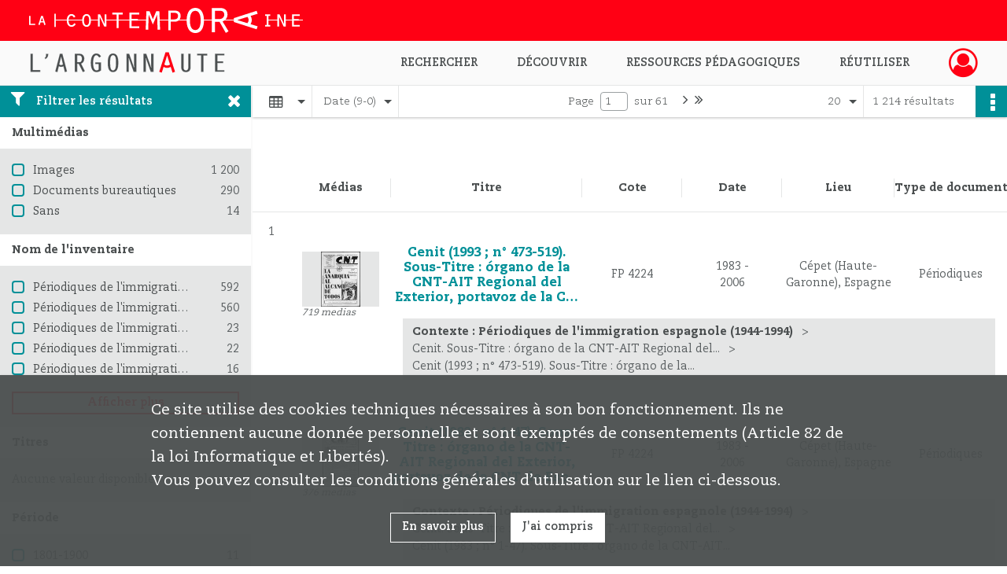

--- FILE ---
content_type: text/html; charset=UTF-8
request_url: https://argonnaute.parisnanterre.fr/search/results?target=controlledAccessSubject&keyword=R%C3%A9fugi%C3%A9s%20politiques&mode=table&sort=date_dsc
body_size: 14562
content:
<!DOCTYPE html>
<html lang="fr">
    <head data-captcha="hcaptcha">
                    

    <!-- Matomo -->
    <script type="text/javascript">
        var _paq = _paq || [];

        /* This code come from https://www.cnil.fr/sites/default/files/typo/document/Configuration_piwik.pdf */
        _paq.push([function() {
            var self = this;
            function getOriginalVisitorCookieTimeout() {
                var now = new Date(),
                    nowTs = Math.round(now.getTime() / 1000),
                    visitorInfo = self.getVisitorInfo();
                var createTs = parseInt(visitorInfo[2]);
                var cookieTimeout = 33696000; // 13 mois en secondes
                return createTs + cookieTimeout - nowTs;
            }
            this.setVisitorCookieTimeout( getOriginalVisitorCookieTimeout() );
        }]);

        /* tracker methods like "setCustomDimension" should be called before "trackPageView" */
        _paq.push(['disableCookies']);
        _paq.push(['trackPageView']);
        _paq.push(['enableLinkTracking']);
        (function() {
            var u="https://contemporaine-matomo.naoned.fr/";
            _paq.push(['setTrackerUrl', u+'piwik.php']);
            _paq.push(['setSiteId', 2]);
            var d=document, g=d.createElement('script'), s=d.getElementsByTagName('script')[0];
            g.type='text/javascript'; g.async=true; g.defer=true; g.src=u+'piwik.js'; s.parentNode.insertBefore(g,s);
        })();
    </script>
    <!-- End Matomo Code -->

        
        <meta charset="utf-8">
        <title>    Réfugiés politiques - Recherche
</title>

        <meta name="twitter:card" content="summary" /><meta property="og:url" content="https://argonnaute.parisnanterre.fr/search/results?target=controlledAccessSubject&amp;keyword=R%C3%A9fugi%C3%A9s%20politiques&amp;mode=table&amp;sort=date_dsc" /><meta property="og:title" content="    Réfugiés politiques - Recherche
" /><meta name="twitter:site" content="@LaContempo_BAM" />
        <meta name="viewport" content="user-scalable=no, initial-scale=1, maximum-scale=1, minimum-scale=1, width=device-width, height=device-height"/>
        <meta name="format-detection" content="telephone=no" />

        
                    <link rel="apple-touch-icon" sizes="180x180" href="/assets/src/application/Custom/assets/static/front/favicons/apple-touch-icon.6aad8ed221ec6cf778e645ad69ccc6c0.png">
<link rel="icon" type="image/png" sizes="32x32" href="/assets/src/application/Custom/assets/static/front/favicons/favicon-32x32.35597de0f0b3b06f0af7cc8459367f0b.png">
<link rel="icon" type="image/png" sizes="16x16" href="/assets/src/application/Custom/assets/static/front/favicons/favicon-16x16.1cec971787822c544215f49716bc870b.png">
<link rel="manifest" href="/assets/src/application/Custom/assets/static/front/favicons/site.webmanifest.673f5833fe4cee53c33ffd7ae8c0ce60.json">
<link rel="mask-icon" href="/assets/src/application/Custom/assets/static/front/favicons/safari-pinned-tab.e9b9ed70a06ecbe66b03c0bab5cc121c.svg" color="#5bbad5">

<meta name="msapplication-TileColor" content="#da532c">
<meta name="theme-color" content="#ffffff">
        
        <link rel="stylesheet" type="text/css" href="/assets/assets/front/scss/common.11c0aaa86a3fb4ff77035da534847c40.css" />
        <link rel="stylesheet" type="text/css" href="/assets/assets/fonts/index.62fb4e2c9e8a75391dff4f32a9058ffc.css">

            
    <link rel="stylesheet" type="text/css" href="/assets/assets/front/scss/affichage-table.5f6da927d84f49e0eb57e8d7a10b243f.css" />

        <link rel="stylesheet" type="text/css" href="/assets/src/application/Custom/assets/src/scss/index.d7177bba7977cf7c6d0ee1511e6617dd.css" />
        <link rel="stylesheet" type="text/css" href="/assets/node_modules/@knight-lab/timelinejs/dist/css/timeline.1f24a26632f1a70a920eae94a02df2a0.css" />

    </head>
    <body id="display-results">

                    <header id="header" role="banner">
    <div class="institutional-banner-desktop">
        
    <div class="institutional-banner-burger">
                    <div class="container institutional">
        <div class="row">
                            <div class="header-footer-col col-md-12 col-lg-12 header-footer-align-left">
                    
                    
    <a href="http://www.lacontemporaine.fr"
                             rel="noopener noreferrer"            target="_blank"
            >
            <img
        src="/assets/src/application/Custom/assets/static/front/img/icono-logo/logo-header-institutional.c93ee2526ccef11ae1dea98d795cbc8a.svg"
        title="Site de La contemporaine"        alt="Site de La contemporaine"    />

    </a>
                </div>
                    </div>
    </div>

    </div>

    </div>
    <div id="main-header">
        <a id="logo" href="/" title="Aller à la page d&#039;accueil">
    <img class="logo-desktop" src="/assets/src/application/Custom/assets/static/front/img/icono-logo/logo-header.38a3d151b79a2cc986f1238eaf25ff5d.svg" alt="L&#039;Argonnaute - Bibliothèque numérique de La contemporaine"/>

                    
    <img class="logo-mobile" src="/assets/src/application/Custom/assets/static/front/img/icono-logo/logo-header-responsive.2330d143ba00a63e766eea626165bd53.svg" alt="L&#039;Argonnaute - Bibliothèque numérique de La contemporaine"/>

    <span class="sr-only">L&#039;Argonnaute - Bibliothèque numérique de La contemporaine</span>
</a>
            
<nav id="main-menu" role="navigation">
            <ul aria-label="menu principal">
                                    <li class="submenu-container"><a href="#">Rechercher</a>
    <ul class="subnav">
                    <li><a
    href="/search/form/743270ec-fe54-4db8-8dce-24aa1c7b0c13"
    title="Aller à la page : &quot;Recherche avancée&quot;"
>Recherche avancée</a>
</li>
                    <li><a
    href="/search/form/a68e5fea-8c01-480f-9370-0fb6eba490a4"
    title="Aller à la page : &quot;Rechercher une image&quot;"
>Rechercher une image</a>
</li>
                    <li><a
    href="/page/recherche-ciblee"
    title="Aller à la page : &quot;Explorer un fonds&quot;"
>Explorer un fonds</a>
</li>
                    <li><a
    href="/page/aide-a-la-recherche-1"
    title="Aller à la page : &quot;Aide à la recherche&quot;"
>Aide à la recherche</a>
</li>
            </ul>
</li>
                                <li class="submenu-container"><a href="#">Découvrir</a>
    <ul class="subnav">
                    <li><a
    href="/page/nouveautes"
    title="Aller à la page : &quot;Nouveautés&quot;"
>Nouveautés</a>
</li>
                    <li><a
    href="/page/decouvrir-l-argonnaute"
    title="Aller à la page : &quot;Découvrir l&#039;Argonnaute&quot;"
>Découvrir l&#039;Argonnaute</a>
</li>
                    <li><a
    href="/page/les-fonds-de-la-premiere-guerre-mondiale"
    title="Aller à la page : &quot;Fonds de la première guerre mondiale&quot;"
>Fonds de la première guerre mondiale</a>
</li>
                    <li><a
    href="/page/nos-collections"
    title="Aller à la page : &quot;Nos collections&quot;"
>Nos collections</a>
</li>
                    <li><a
    href="/page/le-coin-de-la-recherche"
    title="Aller à la page : &quot;Le coin de la recherche&quot;"
>Le coin de la recherche</a>
</li>
            </ul>
</li>
                                <li class="submenu-container"><a href="#">Ressources pédagogiques</a>
    <ul class="subnav">
                    <li><a
    href="/page/ressources-pedagogiques"
    title="Aller à la page : &quot;Toutes les ressources&quot;"
>Toutes les ressources</a>
</li>
                    <li><a
    href="/page/la-premiere-guerre-mondiale"
    title="Aller à la page : &quot;La première guerre mondiale&quot;"
>La première guerre mondiale</a>
</li>
                    <li><a
    href="/page/la-montee-des-fascismes-dans-les-annees-1930"
    title="Aller à la page : &quot;La montée des fascismes dans les années 1930&quot;"
>La montée des fascismes dans les années 1930</a>
</li>
                    <li><a
    href="/page/la-deuxieme-guerre-mondiale"
    title="Aller à la page : &quot;La deuxième guerre mondiale&quot;"
>La deuxième guerre mondiale</a>
</li>
            </ul>
</li>
                                <li class="submenu-container"><a href="#">Réutiliser</a>
    <ul class="subnav">
                    <li><a
    href="/page/licences-d-utilisation"
    title="Aller à la page : &quot;Licences d&#039;utilisation&quot;"
>Licences d&#039;utilisation</a>
</li>
                    <li><a
    href="/page/demander-une-reproduction-de-document"
    title="Aller à la page : &quot;Demande de reproduction&quot;"
>Demande de reproduction</a>
</li>
            </ul>
</li>
            
        </ul>
    </nav>
<nav id="burger-main-menu" class="left" role="navigation">
            <div>
            <label for="burger-sidebar" class="toggle" aria-label="Ouvrir le menu déroulant">
                <span class="sr-only">Ouvrir le menu déroulant</span>
                <span class="icon-bar"></span>
                <span class="icon-bar"></span>
                <span class="icon-bar"></span>
            </label>
            <input type="checkbox" id="burger-sidebar" class="sidebartoggler">

            <div class="page-wrap">
                <div class="sidebar">
                    <ul class="mainnav">
                                                <li class="submenu-container"><a href="#">Rechercher</a>
    <ul class="subnav">
                    <li><a
    href="/search/form/743270ec-fe54-4db8-8dce-24aa1c7b0c13"
    title="Aller à la page : &quot;Recherche avancée&quot;"
>Recherche avancée</a>
</li>
                    <li><a
    href="/search/form/a68e5fea-8c01-480f-9370-0fb6eba490a4"
    title="Aller à la page : &quot;Rechercher une image&quot;"
>Rechercher une image</a>
</li>
                    <li><a
    href="/page/recherche-ciblee"
    title="Aller à la page : &quot;Explorer un fonds&quot;"
>Explorer un fonds</a>
</li>
                    <li><a
    href="/page/aide-a-la-recherche-1"
    title="Aller à la page : &quot;Aide à la recherche&quot;"
>Aide à la recherche</a>
</li>
            </ul>
</li>
                                <li class="submenu-container"><a href="#">Découvrir</a>
    <ul class="subnav">
                    <li><a
    href="/page/nouveautes"
    title="Aller à la page : &quot;Nouveautés&quot;"
>Nouveautés</a>
</li>
                    <li><a
    href="/page/decouvrir-l-argonnaute"
    title="Aller à la page : &quot;Découvrir l&#039;Argonnaute&quot;"
>Découvrir l&#039;Argonnaute</a>
</li>
                    <li><a
    href="/page/les-fonds-de-la-premiere-guerre-mondiale"
    title="Aller à la page : &quot;Fonds de la première guerre mondiale&quot;"
>Fonds de la première guerre mondiale</a>
</li>
                    <li><a
    href="/page/nos-collections"
    title="Aller à la page : &quot;Nos collections&quot;"
>Nos collections</a>
</li>
                    <li><a
    href="/page/le-coin-de-la-recherche"
    title="Aller à la page : &quot;Le coin de la recherche&quot;"
>Le coin de la recherche</a>
</li>
            </ul>
</li>
                                <li class="submenu-container"><a href="#">Ressources pédagogiques</a>
    <ul class="subnav">
                    <li><a
    href="/page/ressources-pedagogiques"
    title="Aller à la page : &quot;Toutes les ressources&quot;"
>Toutes les ressources</a>
</li>
                    <li><a
    href="/page/la-premiere-guerre-mondiale"
    title="Aller à la page : &quot;La première guerre mondiale&quot;"
>La première guerre mondiale</a>
</li>
                    <li><a
    href="/page/la-montee-des-fascismes-dans-les-annees-1930"
    title="Aller à la page : &quot;La montée des fascismes dans les années 1930&quot;"
>La montée des fascismes dans les années 1930</a>
</li>
                    <li><a
    href="/page/la-deuxieme-guerre-mondiale"
    title="Aller à la page : &quot;La deuxième guerre mondiale&quot;"
>La deuxième guerre mondiale</a>
</li>
            </ul>
</li>
                                <li class="submenu-container"><a href="#">Réutiliser</a>
    <ul class="subnav">
                    <li><a
    href="/page/licences-d-utilisation"
    title="Aller à la page : &quot;Licences d&#039;utilisation&quot;"
>Licences d&#039;utilisation</a>
</li>
                    <li><a
    href="/page/demander-une-reproduction-de-document"
    title="Aller à la page : &quot;Demande de reproduction&quot;"
>Demande de reproduction</a>
</li>
            </ul>
</li>
            
                    </ul>
                    
    <div class="institutional-banner-burger">
                    <div class="container institutional">
        <div class="row">
                            <div class="header-footer-col col-md-12 col-lg-12 header-footer-align-left">
                    
                    
    <a href="http://www.lacontemporaine.fr"
                             rel="noopener noreferrer"            target="_blank"
            >
            <img
        src="/assets/src/application/Custom/assets/static/front/img/icono-logo/logo-header-institutional.c93ee2526ccef11ae1dea98d795cbc8a.svg"
        title="Site de La contemporaine"        alt="Site de La contemporaine"    />

    </a>
                </div>
                    </div>
    </div>

    </div>

                </div>
            </div>
        </div>
    </nav>
<nav id="user-profile" role="navigation">
    <ul>
                    <li class="user-profile submenu-container">
                            <a href="/user/login?targetRoute=front.search&amp;targetRouteParameters%5Btarget%5D=controlledAccessSubject&amp;targetRouteParameters%5Bkeyword%5D=R%C3%A9fugi%C3%A9s%20politiques&amp;targetRouteParameters%5Bmode%5D=table&amp;targetRouteParameters%5Bsort%5D=date_dsc" class="user-profile-icon-container" title="Mon espace personnel">
                <i class="fa fa-user-circle-o" aria-hidden="true"></i>
            </a>
            <ul class="subnav">
                <li>
                    <a href="/user/login?targetRoute=front.search&amp;targetRouteParameters%5Btarget%5D=controlledAccessSubject&amp;targetRouteParameters%5Bkeyword%5D=R%C3%A9fugi%C3%A9s%20politiques&amp;targetRouteParameters%5Bmode%5D=table&amp;targetRouteParameters%5Bsort%5D=date_dsc" title="Se connecter">Se connecter</a>
                </li>
                                    <li>
                        <a href="/register" title="S&#039;inscrire">S&#039;inscrire</a>
                    </li>
                            </ul>

                </li>
    
    </ul>
</nav>
<nav id="burger-user-profile" class="right" role="navigation">
    <label for="profile-sidebar" class="toggle">
                    <i class="fa fa-user-circle-o user-profile-icon " aria-hidden="true"></i>
    
    </label>
    <input type="checkbox" id="profile-sidebar" class="sidebartoggler">

    <div class="page-wrap">
        <div class="sidebar">
            <ul class="mainnav">
                                                <li>
                <a href="/user/login?targetRoute=front.search&amp;targetRouteParameters%5Btarget%5D=controlledAccessSubject&amp;targetRouteParameters%5Bkeyword%5D=R%C3%A9fugi%C3%A9s%20politiques&amp;targetRouteParameters%5Bmode%5D=table&amp;targetRouteParameters%5Bsort%5D=date_dsc" title="Se connecter">Se connecter</a>
            </li>
                            <li>
                    <a href="/register" title="S&#039;inscrire">S&#039;inscrire</a>
                </li>
                        
            </ul>
        </div>
    </div>
</nav>


    </div>
</header>
        
        <div id="old-browsers" class="disclaimer">
    <div class="text">
        Ce portail est conçu pour être utilisé sur les navigateurs Chrome, Firefox, Safari et Edge. Pour une expérience optimale, nous vous invitons à utiliser l&#039;un de ces navigateurs.
    </div>
    <div class="buttons">
        <button type="button" class="btn btn-primary" id="old-browsers-accept">J&#039;ai compris</button>
    </div>
</div>

        <main role="main" id="page-top">

                                        
            
            
            
            
        <section class="facets no-print ">
                            <aside>
    <h2 class="filter"><i class="fas fa-filter" aria-hidden="true"></i>Filtrer les résultats<span><i class="fa fa-times" aria-hidden="true"></i></span></h2>
    <form id="form-facets" method="GET">
                        <input type="hidden" name="target" value="controlledAccessSubject" />
                                <input type="hidden" name="keyword" value="Réfugiés politiques" />
                                <input type="hidden" name="mode" value="table" />
                                <input type="hidden" name="sort" value="date_dsc" />
            
            <input type="hidden" name="mapBounds" value="" />
    
                <div class="facet">
                <div class="title">Multimédias</div>
                <fieldset>
                    <legend class="sr-only">Filtre les résultats par : Multimédias</legend>
                        <ul>
                                <li class="row ">
                <div class="col-sm-10 term custom-control custom-checkbox">
                    <input
                        type="checkbox"
                        class="custom-control-input"
                        name="facet_media"
                        id="facet_media.1"
                        value="image"
                                            />
                                                                                                        <label class="custom-control-label" for="facet_media.1" title="Images">Images</label>
                </div>
                <div class="col-sm-2 count">1 200</div>
            </li>
                                <li class="row ">
                <div class="col-sm-10 term custom-control custom-checkbox">
                    <input
                        type="checkbox"
                        class="custom-control-input"
                        name="facet_media"
                        id="facet_media.2"
                        value="document"
                                            />
                                                                                                        <label class="custom-control-label" for="facet_media.2" title="Documents bureautiques">Documents bureautiques</label>
                </div>
                <div class="col-sm-2 count">290</div>
            </li>
                                <li class="row ">
                <div class="col-sm-10 term custom-control custom-checkbox">
                    <input
                        type="checkbox"
                        class="custom-control-input"
                        name="facet_media"
                        id="facet_media.3"
                        value="none"
                                            />
                                                                                                        <label class="custom-control-label" for="facet_media.3" title="Sans">Sans</label>
                </div>
                <div class="col-sm-2 count">14</div>
            </li>
            </ul>
    
                </fieldset>
            </div>
                <div class="facet">
                <div class="title">Nom de l&#039;inventaire</div>
                <fieldset>
                    <legend class="sr-only">Filtre les résultats par : Nom de l&#039;inventaire</legend>
                        <ul>
                                <li class="row ">
                <div class="col-sm-10 term custom-control custom-checkbox">
                    <input
                        type="checkbox"
                        class="custom-control-input"
                        name="facet_titleProper"
                        id="facet_titleProper.1"
                        value="Périodiques de l&#039;immigration polonaise : fonds numérisé de La Contemporaine. 18..-19.."
                                            />
                                                            <label class="custom-control-label" for="facet_titleProper.1" title="Périodiques de l&#039;immigration polonaise : fonds numérisé de La Contemporaine. 18..-19..">Périodiques de l&#039;immigration polonaise : fonds numérisé de La Contemporaine. 18..-19..</label>
                </div>
                <div class="col-sm-2 count">592</div>
            </li>
                                <li class="row ">
                <div class="col-sm-10 term custom-control custom-checkbox">
                    <input
                        type="checkbox"
                        class="custom-control-input"
                        name="facet_titleProper"
                        id="facet_titleProper.2"
                        value="Périodiques de l&#039;immigration espagnole (1944-1994)"
                                            />
                                                            <label class="custom-control-label" for="facet_titleProper.2" title="Périodiques de l&#039;immigration espagnole (1944-1994)">Périodiques de l&#039;immigration espagnole (1944-1994)</label>
                </div>
                <div class="col-sm-2 count">560</div>
            </li>
                                <li class="row ">
                <div class="col-sm-10 term custom-control custom-checkbox">
                    <input
                        type="checkbox"
                        class="custom-control-input"
                        name="facet_titleProper"
                        id="facet_titleProper.3"
                        value="Périodiques de l&#039;immigration d&#039;Amérique latine - Pays divers"
                                            />
                                                            <label class="custom-control-label" for="facet_titleProper.3" title="Périodiques de l&#039;immigration d&#039;Amérique latine - Pays divers">Périodiques de l&#039;immigration d&#039;Amérique latine - Pays divers</label>
                </div>
                <div class="col-sm-2 count">23</div>
            </li>
                                <li class="row ">
                <div class="col-sm-10 term custom-control custom-checkbox">
                    <input
                        type="checkbox"
                        class="custom-control-input"
                        name="facet_titleProper"
                        id="facet_titleProper.4"
                        value="Périodiques de l&#039;immigration chilienne"
                                            />
                                                            <label class="custom-control-label" for="facet_titleProper.4" title="Périodiques de l&#039;immigration chilienne">Périodiques de l&#039;immigration chilienne</label>
                </div>
                <div class="col-sm-2 count">22</div>
            </li>
                                <li class="row ">
                <div class="col-sm-10 term custom-control custom-checkbox">
                    <input
                        type="checkbox"
                        class="custom-control-input"
                        name="facet_titleProper"
                        id="facet_titleProper.5"
                        value="Périodiques de l&#039;immigration d&#039;Amérique latine - Salvador, Mexique, Nicaragua"
                                            />
                                                            <label class="custom-control-label" for="facet_titleProper.5" title="Périodiques de l&#039;immigration d&#039;Amérique latine - Salvador, Mexique, Nicaragua">Périodiques de l&#039;immigration d&#039;Amérique latine - Salvador, Mexique, Nicaragua</label>
                </div>
                <div class="col-sm-2 count">16</div>
            </li>
                                <li class="row hidden">
                <div class="col-sm-10 term custom-control custom-checkbox">
                    <input
                        type="checkbox"
                        class="custom-control-input"
                        name="facet_titleProper"
                        id="facet_titleProper.6"
                        value="Carnets d&#039;Antonio Blanca"
                                            />
                                                            <label class="custom-control-label" for="facet_titleProper.6" title="Carnets d&#039;Antonio Blanca">Carnets d&#039;Antonio Blanca</label>
                </div>
                <div class="col-sm-2 count">1</div>
            </li>
            </ul>
            <div class="show-more">
            <div class="btn btn-secondary">Afficher plus</div>
        </div>
        <div class="show-less">
                        <div class="btn btn-secondary">Afficher moins</div>
        </div>
    
                </fieldset>
            </div>
                <div class="facet">
                <div class="title">Titres</div>
                <fieldset>
                    <legend class="sr-only">Filtre les résultats par : Titres</legend>
                        <div class="empty">
        Aucune valeur disponible
    </div>

                </fieldset>
            </div>
                <div class="facet">
                <div class="title">Période</div>
                <fieldset>
                    <legend class="sr-only">Filtre les résultats par : Période</legend>
                        <ul>
                                <li class="row">
                <div class="col-sm-10 term custom-control custom-checkbox">
                    <input
                        type="checkbox"
                        class="custom-control-input century"
                        name="facet_century"
                        id="facet_century.1"
                        value="1801"
                                            />
                                                                                                        <label class="custom-control-label" for="facet_century.1" title="1801-1900">1801-1900</label>
                </div>
                <div class="col-sm-2 count">11</div>
            </li>
                                <li class="row">
                <div class="col-sm-10 term custom-control custom-checkbox">
                    <input
                        type="checkbox"
                        class="custom-control-input century"
                        name="facet_century"
                        id="facet_century.2"
                        value="1901"
                                            />
                                                                                                        <label class="custom-control-label" for="facet_century.2" title="1901-2000">1901-2000</label>
                </div>
                <div class="col-sm-2 count">1 195</div>
            </li>
                                <li class="row">
                <div class="col-sm-10 term custom-control custom-checkbox">
                    <input
                        type="checkbox"
                        class="custom-control-input century"
                        name="facet_century"
                        id="facet_century.3"
                        value="2001"
                                            />
                                                                                                        <label class="custom-control-label" for="facet_century.3" title="2001-2100">2001-2100</label>
                </div>
                <div class="col-sm-2 count">12</div>
            </li>
        
            </ul>

                </fieldset>
            </div>
                <div class="facet">
                <div class="title">Lieux</div>
                <fieldset>
                    <legend class="sr-only">Filtre les résultats par : Lieux</legend>
                        <ul>
                                <li class="row ">
                <div class="col-sm-10 term custom-control custom-checkbox">
                    <input
                        type="checkbox"
                        class="custom-control-input"
                        name="facet_geographicName"
                        id="facet_geographicName.1"
                        value="Paris (France)"
                                            />
                                                            <label class="custom-control-label" for="facet_geographicName.1" title="Paris (France)">Paris (France)</label>
                </div>
                <div class="col-sm-2 count">646</div>
            </li>
                                <li class="row ">
                <div class="col-sm-10 term custom-control custom-checkbox">
                    <input
                        type="checkbox"
                        class="custom-control-input"
                        name="facet_geographicName"
                        id="facet_geographicName.2"
                        value="France"
                                            />
                                                            <label class="custom-control-label" for="facet_geographicName.2" title="France">France</label>
                </div>
                <div class="col-sm-2 count">600</div>
            </li>
                                <li class="row ">
                <div class="col-sm-10 term custom-control custom-checkbox">
                    <input
                        type="checkbox"
                        class="custom-control-input"
                        name="facet_geographicName"
                        id="facet_geographicName.3"
                        value="Espagne"
                                            />
                                                            <label class="custom-control-label" for="facet_geographicName.3" title="Espagne">Espagne</label>
                </div>
                <div class="col-sm-2 count">555</div>
            </li>
                                <li class="row ">
                <div class="col-sm-10 term custom-control custom-checkbox">
                    <input
                        type="checkbox"
                        class="custom-control-input"
                        name="facet_geographicName"
                        id="facet_geographicName.4"
                        value="Pologne"
                                            />
                                                            <label class="custom-control-label" for="facet_geographicName.4" title="Pologne">Pologne</label>
                </div>
                <div class="col-sm-2 count">297</div>
            </li>
                                <li class="row ">
                <div class="col-sm-10 term custom-control custom-checkbox">
                    <input
                        type="checkbox"
                        class="custom-control-input"
                        name="facet_geographicName"
                        id="facet_geographicName.5"
                        value="Toulouse (Haute-Garonne)"
                                            />
                                                            <label class="custom-control-label" for="facet_geographicName.5" title="Toulouse (Haute-Garonne)">Toulouse (Haute-Garonne)</label>
                </div>
                <div class="col-sm-2 count">176</div>
            </li>
                                <li class="row hidden">
                <div class="col-sm-10 term custom-control custom-checkbox">
                    <input
                        type="checkbox"
                        class="custom-control-input"
                        name="facet_geographicName"
                        id="facet_geographicName.6"
                        value="Europe"
                                            />
                                                            <label class="custom-control-label" for="facet_geographicName.6" title="Europe">Europe</label>
                </div>
                <div class="col-sm-2 count">90</div>
            </li>
                                <li class="row hidden">
                <div class="col-sm-10 term custom-control custom-checkbox">
                    <input
                        type="checkbox"
                        class="custom-control-input"
                        name="facet_geographicName"
                        id="facet_geographicName.7"
                        value="Londres (GB)"
                                            />
                                                            <label class="custom-control-label" for="facet_geographicName.7" title="Londres (GB)">Londres (GB)</label>
                </div>
                <div class="col-sm-2 count">62</div>
            </li>
                                <li class="row hidden">
                <div class="col-sm-10 term custom-control custom-checkbox">
                    <input
                        type="checkbox"
                        class="custom-control-input"
                        name="facet_geographicName"
                        id="facet_geographicName.8"
                        value="Grande-Bretagne"
                                            />
                                                            <label class="custom-control-label" for="facet_geographicName.8" title="Grande-Bretagne">Grande-Bretagne</label>
                </div>
                <div class="col-sm-2 count">54</div>
            </li>
                                <li class="row hidden">
                <div class="col-sm-10 term custom-control custom-checkbox">
                    <input
                        type="checkbox"
                        class="custom-control-input"
                        name="facet_geographicName"
                        id="facet_geographicName.9"
                        value="Lens (Pas-de-Calais)"
                                            />
                                                            <label class="custom-control-label" for="facet_geographicName.9" title="Lens (Pas-de-Calais)">Lens (Pas-de-Calais)</label>
                </div>
                <div class="col-sm-2 count">39</div>
            </li>
                                <li class="row hidden">
                <div class="col-sm-10 term custom-control custom-checkbox">
                    <input
                        type="checkbox"
                        class="custom-control-input"
                        name="facet_geographicName"
                        id="facet_geographicName.10"
                        value="Pologne -- Émigration et immigration; Périodiques -- 1945-1970"
                                            />
                                                            <label class="custom-control-label" for="facet_geographicName.10" title="Pologne -- Émigration et immigration; Périodiques -- 1945-1970">Pologne -- Émigration et immigration; Périodiques -- 1945-1970</label>
                </div>
                <div class="col-sm-2 count">29</div>
            </li>
                                <li class="row hidden">
                <div class="col-sm-10 term custom-control custom-checkbox">
                    <input
                        type="checkbox"
                        class="custom-control-input"
                        name="facet_geographicName"
                        id="facet_geographicName.11"
                        value="Maisons-Laffitte"
                                            />
                                                            <label class="custom-control-label" for="facet_geographicName.11" title="Maisons-Laffitte">Maisons-Laffitte</label>
                </div>
                <div class="col-sm-2 count">25</div>
            </li>
                                <li class="row hidden">
                <div class="col-sm-10 term custom-control custom-checkbox">
                    <input
                        type="checkbox"
                        class="custom-control-input"
                        name="facet_geographicName"
                        id="facet_geographicName.12"
                        value="Amérique latine"
                                            />
                                                            <label class="custom-control-label" for="facet_geographicName.12" title="Amérique latine">Amérique latine</label>
                </div>
                <div class="col-sm-2 count">23</div>
            </li>
                                <li class="row hidden">
                <div class="col-sm-10 term custom-control custom-checkbox">
                    <input
                        type="checkbox"
                        class="custom-control-input"
                        name="facet_geographicName"
                        id="facet_geographicName.13"
                        value="Colombie"
                                            />
                                                            <label class="custom-control-label" for="facet_geographicName.13" title="Colombie">Colombie</label>
                </div>
                <div class="col-sm-2 count">23</div>
            </li>
                                <li class="row hidden">
                <div class="col-sm-10 term custom-control custom-checkbox">
                    <input
                        type="checkbox"
                        class="custom-control-input"
                        name="facet_geographicName"
                        id="facet_geographicName.14"
                        value="Cuba"
                                            />
                                                            <label class="custom-control-label" for="facet_geographicName.14" title="Cuba">Cuba</label>
                </div>
                <div class="col-sm-2 count">23</div>
            </li>
                                <li class="row hidden">
                <div class="col-sm-10 term custom-control custom-checkbox">
                    <input
                        type="checkbox"
                        class="custom-control-input"
                        name="facet_geographicName"
                        id="facet_geographicName.15"
                        value="Guatemala"
                                            />
                                                            <label class="custom-control-label" for="facet_geographicName.15" title="Guatemala">Guatemala</label>
                </div>
                <div class="col-sm-2 count">23</div>
            </li>
                                <li class="row hidden">
                <div class="col-sm-10 term custom-control custom-checkbox">
                    <input
                        type="checkbox"
                        class="custom-control-input"
                        name="facet_geographicName"
                        id="facet_geographicName.16"
                        value="Lille (Nord)"
                                            />
                                                            <label class="custom-control-label" for="facet_geographicName.16" title="Lille (Nord)">Lille (Nord)</label>
                </div>
                <div class="col-sm-2 count">23</div>
            </li>
                                <li class="row hidden">
                <div class="col-sm-10 term custom-control custom-checkbox">
                    <input
                        type="checkbox"
                        class="custom-control-input"
                        name="facet_geographicName"
                        id="facet_geographicName.17"
                        value="Pérou"
                                            />
                                                            <label class="custom-control-label" for="facet_geographicName.17" title="Pérou">Pérou</label>
                </div>
                <div class="col-sm-2 count">23</div>
            </li>
                                <li class="row hidden">
                <div class="col-sm-10 term custom-control custom-checkbox">
                    <input
                        type="checkbox"
                        class="custom-control-input"
                        name="facet_geographicName"
                        id="facet_geographicName.18"
                        value="Venezuela"
                                            />
                                                            <label class="custom-control-label" for="facet_geographicName.18" title="Venezuela">Venezuela</label>
                </div>
                <div class="col-sm-2 count">23</div>
            </li>
                                <li class="row hidden">
                <div class="col-sm-10 term custom-control custom-checkbox">
                    <input
                        type="checkbox"
                        class="custom-control-input"
                        name="facet_geographicName"
                        id="facet_geographicName.19"
                        value="Chili"
                                            />
                                                            <label class="custom-control-label" for="facet_geographicName.19" title="Chili">Chili</label>
                </div>
                <div class="col-sm-2 count">22</div>
            </li>
                                <li class="row hidden">
                <div class="col-sm-10 term custom-control custom-checkbox">
                    <input
                        type="checkbox"
                        class="custom-control-input"
                        name="facet_geographicName"
                        id="facet_geographicName.20"
                        value="Varsovie"
                                            />
                                                            <label class="custom-control-label" for="facet_geographicName.20" title="Varsovie">Varsovie</label>
                </div>
                <div class="col-sm-2 count">21</div>
            </li>
                                <li class="row hidden">
                <div class="col-sm-10 term custom-control custom-checkbox">
                    <input
                        type="checkbox"
                        class="custom-control-input"
                        name="facet_geographicName"
                        id="facet_geographicName.21"
                        value="Fontenay sous Bois (France)"
                                            />
                                                            <label class="custom-control-label" for="facet_geographicName.21" title="Fontenay sous Bois (France)">Fontenay sous Bois (France)</label>
                </div>
                <div class="col-sm-2 count">18</div>
            </li>
                                <li class="row hidden">
                <div class="col-sm-10 term custom-control custom-checkbox">
                    <input
                        type="checkbox"
                        class="custom-control-input"
                        name="facet_geographicName"
                        id="facet_geographicName.22"
                        value="Rennes (Ille-et-Vilaine)"
                                            />
                                                            <label class="custom-control-label" for="facet_geographicName.22" title="Rennes (Ille-et-Vilaine)">Rennes (Ille-et-Vilaine)</label>
                </div>
                <div class="col-sm-2 count">17</div>
            </li>
                                <li class="row hidden">
                <div class="col-sm-10 term custom-control custom-checkbox">
                    <input
                        type="checkbox"
                        class="custom-control-input"
                        name="facet_geographicName"
                        id="facet_geographicName.23"
                        value="Salvador"
                                            />
                                                            <label class="custom-control-label" for="facet_geographicName.23" title="Salvador">Salvador</label>
                </div>
                <div class="col-sm-2 count">16</div>
            </li>
                                <li class="row hidden">
                <div class="col-sm-10 term custom-control custom-checkbox">
                    <input
                        type="checkbox"
                        class="custom-control-input"
                        name="facet_geographicName"
                        id="facet_geographicName.24"
                        value="Russie"
                                            />
                                                            <label class="custom-control-label" for="facet_geographicName.24" title="Russie">Russie</label>
                </div>
                <div class="col-sm-2 count">14</div>
            </li>
                                <li class="row hidden">
                <div class="col-sm-10 term custom-control custom-checkbox">
                    <input
                        type="checkbox"
                        class="custom-control-input"
                        name="facet_geographicName"
                        id="facet_geographicName.25"
                        value="Bruxelles (Belgique)"
                                            />
                                                            <label class="custom-control-label" for="facet_geographicName.25" title="Bruxelles (Belgique)">Bruxelles (Belgique)</label>
                </div>
                <div class="col-sm-2 count">13</div>
            </li>
                                <li class="row hidden">
                <div class="col-sm-10 term custom-control custom-checkbox">
                    <input
                        type="checkbox"
                        class="custom-control-input"
                        name="facet_geographicName"
                        id="facet_geographicName.26"
                        value="Cépet (Haute-Garonne)"
                                            />
                                                            <label class="custom-control-label" for="facet_geographicName.26" title="Cépet (Haute-Garonne)">Cépet (Haute-Garonne)</label>
                </div>
                <div class="col-sm-2 count">12</div>
            </li>
                                <li class="row hidden">
                <div class="col-sm-10 term custom-control custom-checkbox">
                    <input
                        type="checkbox"
                        class="custom-control-input"
                        name="facet_geographicName"
                        id="facet_geographicName.27"
                        value="Etréchy (Essonne)"
                                            />
                                                            <label class="custom-control-label" for="facet_geographicName.27" title="Etréchy (Essonne)">Etréchy (Essonne)</label>
                </div>
                <div class="col-sm-2 count">10</div>
            </li>
                                <li class="row hidden">
                <div class="col-sm-10 term custom-control custom-checkbox">
                    <input
                        type="checkbox"
                        class="custom-control-input"
                        name="facet_geographicName"
                        id="facet_geographicName.28"
                        value="Montpellier"
                                            />
                                                            <label class="custom-control-label" for="facet_geographicName.28" title="Montpellier">Montpellier</label>
                </div>
                <div class="col-sm-2 count">10</div>
            </li>
                                <li class="row hidden">
                <div class="col-sm-10 term custom-control custom-checkbox">
                    <input
                        type="checkbox"
                        class="custom-control-input"
                        name="facet_geographicName"
                        id="facet_geographicName.29"
                        value="Pologne -- Émigration et immigration; Périodiques"
                                            />
                                                            <label class="custom-control-label" for="facet_geographicName.29" title="Pologne -- Émigration et immigration; Périodiques">Pologne -- Émigration et immigration; Périodiques</label>
                </div>
                <div class="col-sm-2 count">8</div>
            </li>
                                <li class="row hidden">
                <div class="col-sm-10 term custom-control custom-checkbox">
                    <input
                        type="checkbox"
                        class="custom-control-input"
                        name="facet_geographicName"
                        id="facet_geographicName.30"
                        value="Europe de l&#039;Est"
                                            />
                                                            <label class="custom-control-label" for="facet_geographicName.30" title="Europe de l&#039;Est">Europe de l&#039;Est</label>
                </div>
                <div class="col-sm-2 count">7</div>
            </li>
            </ul>
            <div class="show-more">
            <div class="btn btn-secondary">Afficher plus</div>
        </div>
        <div class="show-less">
                            <div class="more-info">Seuls les 30 premières valeurs sont affichées, veuillez affiner votre recherche.</div>
                        <div class="btn btn-secondary">Afficher moins</div>
        </div>
    
                </fieldset>
            </div>
                <div class="facet">
                <div class="title">Typologies</div>
                <fieldset>
                    <legend class="sr-only">Filtre les résultats par : Typologies</legend>
                        <ul>
                                <li class="row ">
                <div class="col-sm-10 term custom-control custom-checkbox">
                    <input
                        type="checkbox"
                        class="custom-control-input"
                        name="facet_typology"
                        id="facet_typology.1"
                        value="Périodiques"
                                            />
                                                            <label class="custom-control-label" for="facet_typology.1" title="Périodiques">Périodiques</label>
                </div>
                <div class="col-sm-2 count">1 213</div>
            </li>
                                <li class="row ">
                <div class="col-sm-10 term custom-control custom-checkbox">
                    <input
                        type="checkbox"
                        class="custom-control-input"
                        name="facet_typology"
                        id="facet_typology.2"
                        value="Archives"
                                            />
                                                            <label class="custom-control-label" for="facet_typology.2" title="Archives">Archives</label>
                </div>
                <div class="col-sm-2 count">1</div>
            </li>
                                <li class="row ">
                <div class="col-sm-10 term custom-control custom-checkbox">
                    <input
                        type="checkbox"
                        class="custom-control-input"
                        name="facet_typology"
                        id="facet_typology.3"
                        value="Cahier"
                                            />
                                                            <label class="custom-control-label" for="facet_typology.3" title="Cahier">Cahier</label>
                </div>
                <div class="col-sm-2 count">1</div>
            </li>
                                <li class="row ">
                <div class="col-sm-10 term custom-control custom-checkbox">
                    <input
                        type="checkbox"
                        class="custom-control-input"
                        name="facet_typology"
                        id="facet_typology.4"
                        value="Manuscrit"
                                            />
                                                            <label class="custom-control-label" for="facet_typology.4" title="Manuscrit">Manuscrit</label>
                </div>
                <div class="col-sm-2 count">1</div>
            </li>
            </ul>
    
                </fieldset>
            </div>
                <div class="facet">
                <div class="title">Sujets</div>
                <fieldset>
                    <legend class="sr-only">Filtre les résultats par : Sujets</legend>
                        <ul>
                                <li class="row ">
                <div class="col-sm-10 term custom-control custom-checkbox">
                    <input
                        type="checkbox"
                        class="custom-control-input"
                        name="facet_subject"
                        id="facet_subject.1"
                        value="Réfugiés politiques"
                                            />
                                                            <label class="custom-control-label" for="facet_subject.1" title="Réfugiés politiques">Réfugiés politiques</label>
                </div>
                <div class="col-sm-2 count">1 214</div>
            </li>
                                <li class="row ">
                <div class="col-sm-10 term custom-control custom-checkbox">
                    <input
                        type="checkbox"
                        class="custom-control-input"
                        name="facet_subject"
                        id="facet_subject.2"
                        value="Immigrés"
                                            />
                                                            <label class="custom-control-label" for="facet_subject.2" title="Immigrés">Immigrés</label>
                </div>
                <div class="col-sm-2 count">1 211</div>
            </li>
                                <li class="row ">
                <div class="col-sm-10 term custom-control custom-checkbox">
                    <input
                        type="checkbox"
                        class="custom-control-input"
                        name="facet_subject"
                        id="facet_subject.3"
                        value="Réfugiés espagnols"
                                            />
                                                            <label class="custom-control-label" for="facet_subject.3" title="Réfugiés espagnols">Réfugiés espagnols</label>
                </div>
                <div class="col-sm-2 count">561</div>
            </li>
                                <li class="row ">
                <div class="col-sm-10 term custom-control custom-checkbox">
                    <input
                        type="checkbox"
                        class="custom-control-input"
                        name="facet_subject"
                        id="facet_subject.4"
                        value="Polonais"
                                            />
                                                            <label class="custom-control-label" for="facet_subject.4" title="Polonais">Polonais</label>
                </div>
                <div class="col-sm-2 count">289</div>
            </li>
                                <li class="row ">
                <div class="col-sm-10 term custom-control custom-checkbox">
                    <input
                        type="checkbox"
                        class="custom-control-input"
                        name="facet_subject"
                        id="facet_subject.5"
                        value="Immigration polonaise"
                                            />
                                                            <label class="custom-control-label" for="facet_subject.5" title="Immigration polonaise">Immigration polonaise</label>
                </div>
                <div class="col-sm-2 count">186</div>
            </li>
                                <li class="row hidden">
                <div class="col-sm-10 term custom-control custom-checkbox">
                    <input
                        type="checkbox"
                        class="custom-control-input"
                        name="facet_subject"
                        id="facet_subject.6"
                        value="Politique mondiale"
                                            />
                                                            <label class="custom-control-label" for="facet_subject.6" title="Politique mondiale">Politique mondiale</label>
                </div>
                <div class="col-sm-2 count">105</div>
            </li>
                                <li class="row hidden">
                <div class="col-sm-10 term custom-control custom-checkbox">
                    <input
                        type="checkbox"
                        class="custom-control-input"
                        name="facet_subject"
                        id="facet_subject.7"
                        value="Travailleurs étrangers"
                                            />
                                                            <label class="custom-control-label" for="facet_subject.7" title="Travailleurs étrangers">Travailleurs étrangers</label>
                </div>
                <div class="col-sm-2 count">95</div>
            </li>
                                <li class="row hidden">
                <div class="col-sm-10 term custom-control custom-checkbox">
                    <input
                        type="checkbox"
                        class="custom-control-input"
                        name="facet_subject"
                        id="facet_subject.8"
                        value="Périodiques"
                                            />
                                                            <label class="custom-control-label" for="facet_subject.8" title="Périodiques">Périodiques</label>
                </div>
                <div class="col-sm-2 count">62</div>
            </li>
                                <li class="row hidden">
                <div class="col-sm-10 term custom-control custom-checkbox">
                    <input
                        type="checkbox"
                        class="custom-control-input"
                        name="facet_subject"
                        id="facet_subject.9"
                        value="France"
                                            />
                                                            <label class="custom-control-label" for="facet_subject.9" title="France">France</label>
                </div>
                <div class="col-sm-2 count">59</div>
            </li>
                                <li class="row hidden">
                <div class="col-sm-10 term custom-control custom-checkbox">
                    <input
                        type="checkbox"
                        class="custom-control-input"
                        name="facet_subject"
                        id="facet_subject.10"
                        value="1970-...."
                                            />
                                                            <label class="custom-control-label" for="facet_subject.10" title="1970-....">1970-....</label>
                </div>
                <div class="col-sm-2 count">58</div>
            </li>
                                <li class="row hidden">
                <div class="col-sm-10 term custom-control custom-checkbox">
                    <input
                        type="checkbox"
                        class="custom-control-input"
                        name="facet_subject"
                        id="facet_subject.11"
                        value="Anarchistes espagnols"
                                            />
                                                            <label class="custom-control-label" for="facet_subject.11" title="Anarchistes espagnols">Anarchistes espagnols</label>
                </div>
                <div class="col-sm-2 count">50</div>
            </li>
                                <li class="row hidden">
                <div class="col-sm-10 term custom-control custom-checkbox">
                    <input
                        type="checkbox"
                        class="custom-control-input"
                        name="facet_subject"
                        id="facet_subject.12"
                        value="Réfugiés catalans"
                                            />
                                                            <label class="custom-control-label" for="facet_subject.12" title="Réfugiés catalans">Réfugiés catalans</label>
                </div>
                <div class="col-sm-2 count">40</div>
            </li>
                                <li class="row hidden">
                <div class="col-sm-10 term custom-control custom-checkbox">
                    <input
                        type="checkbox"
                        class="custom-control-input"
                        name="facet_subject"
                        id="facet_subject.13"
                        value="Culture"
                                            />
                                                            <label class="custom-control-label" for="facet_subject.13" title="Culture">Culture</label>
                </div>
                <div class="col-sm-2 count">37</div>
            </li>
                                <li class="row hidden">
                <div class="col-sm-10 term custom-control custom-checkbox">
                    <input
                        type="checkbox"
                        class="custom-control-input"
                        name="facet_subject"
                        id="facet_subject.14"
                        value="Exilés"
                                            />
                                                            <label class="custom-control-label" for="facet_subject.14" title="Exilés">Exilés</label>
                </div>
                <div class="col-sm-2 count">37</div>
            </li>
                                <li class="row hidden">
                <div class="col-sm-10 term custom-control custom-checkbox">
                    <input
                        type="checkbox"
                        class="custom-control-input"
                        name="facet_subject"
                        id="facet_subject.15"
                        value="Sports"
                                            />
                                                            <label class="custom-control-label" for="facet_subject.15" title="Sports">Sports</label>
                </div>
                <div class="col-sm-2 count">35</div>
            </li>
                                <li class="row hidden">
                <div class="col-sm-10 term custom-control custom-checkbox">
                    <input
                        type="checkbox"
                        class="custom-control-input"
                        name="facet_subject"
                        id="facet_subject.16"
                        value="Syndicats"
                                            />
                                                            <label class="custom-control-label" for="facet_subject.16" title="Syndicats">Syndicats</label>
                </div>
                <div class="col-sm-2 count">35</div>
            </li>
                                <li class="row hidden">
                <div class="col-sm-10 term custom-control custom-checkbox">
                    <input
                        type="checkbox"
                        class="custom-control-input"
                        name="facet_subject"
                        id="facet_subject.17"
                        value="Réfugiés basques"
                                            />
                                                            <label class="custom-control-label" for="facet_subject.17" title="Réfugiés basques">Réfugiés basques</label>
                </div>
                <div class="col-sm-2 count">30</div>
            </li>
                                <li class="row hidden">
                <div class="col-sm-10 term custom-control custom-checkbox">
                    <input
                        type="checkbox"
                        class="custom-control-input"
                        name="facet_subject"
                        id="facet_subject.18"
                        value="Pologne"
                                            />
                                                            <label class="custom-control-label" for="facet_subject.18" title="Pologne">Pologne</label>
                </div>
                <div class="col-sm-2 count">24</div>
            </li>
                                <li class="row hidden">
                <div class="col-sm-10 term custom-control custom-checkbox">
                    <input
                        type="checkbox"
                        class="custom-control-input"
                        name="facet_subject"
                        id="facet_subject.19"
                        value="Soldats polonais"
                                            />
                                                            <label class="custom-control-label" for="facet_subject.19" title="Soldats polonais">Soldats polonais</label>
                </div>
                <div class="col-sm-2 count">24</div>
            </li>
                                <li class="row hidden">
                <div class="col-sm-10 term custom-control custom-checkbox">
                    <input
                        type="checkbox"
                        class="custom-control-input"
                        name="facet_subject"
                        id="facet_subject.20"
                        value="Grande-Bretagne - Périodiques"
                                            />
                                                            <label class="custom-control-label" for="facet_subject.20" title="Grande-Bretagne - Périodiques">Grande-Bretagne - Périodiques</label>
                </div>
                <div class="col-sm-2 count">23</div>
            </li>
                                <li class="row hidden">
                <div class="col-sm-10 term custom-control custom-checkbox">
                    <input
                        type="checkbox"
                        class="custom-control-input"
                        name="facet_subject"
                        id="facet_subject.21"
                        value="Réfugiés chiliens"
                                            />
                                                            <label class="custom-control-label" for="facet_subject.21" title="Réfugiés chiliens">Réfugiés chiliens</label>
                </div>
                <div class="col-sm-2 count">22</div>
            </li>
                                <li class="row hidden">
                <div class="col-sm-10 term custom-control custom-checkbox">
                    <input
                        type="checkbox"
                        class="custom-control-input"
                        name="facet_subject"
                        id="facet_subject.22"
                        value="Scientifiques"
                                            />
                                                            <label class="custom-control-label" for="facet_subject.22" title="Scientifiques">Scientifiques</label>
                </div>
                <div class="col-sm-2 count">22</div>
            </li>
                                <li class="row hidden">
                <div class="col-sm-10 term custom-control custom-checkbox">
                    <input
                        type="checkbox"
                        class="custom-control-input"
                        name="facet_subject"
                        id="facet_subject.23"
                        value="Guerre"
                                            />
                                                            <label class="custom-control-label" for="facet_subject.23" title="Guerre">Guerre</label>
                </div>
                <div class="col-sm-2 count">20</div>
            </li>
                                <li class="row hidden">
                <div class="col-sm-10 term custom-control custom-checkbox">
                    <input
                        type="checkbox"
                        class="custom-control-input"
                        name="facet_subject"
                        id="facet_subject.24"
                        value="Émigration et immigration - Périodiques"
                                            />
                                                            <label class="custom-control-label" for="facet_subject.24" title="Émigration et immigration - Périodiques">Émigration et immigration - Périodiques</label>
                </div>
                <div class="col-sm-2 count">19</div>
            </li>
                                <li class="row hidden">
                <div class="col-sm-10 term custom-control custom-checkbox">
                    <input
                        type="checkbox"
                        class="custom-control-input"
                        name="facet_subject"
                        id="facet_subject.25"
                        value="Anciens combattants"
                                            />
                                                            <label class="custom-control-label" for="facet_subject.25" title="Anciens combattants">Anciens combattants</label>
                </div>
                <div class="col-sm-2 count">18</div>
            </li>
                                <li class="row hidden">
                <div class="col-sm-10 term custom-control custom-checkbox">
                    <input
                        type="checkbox"
                        class="custom-control-input"
                        name="facet_subject"
                        id="facet_subject.26"
                        value="France. Presse"
                                            />
                                                            <label class="custom-control-label" for="facet_subject.26" title="France. Presse">France. Presse</label>
                </div>
                <div class="col-sm-2 count">18</div>
            </li>
                                <li class="row hidden">
                <div class="col-sm-10 term custom-control custom-checkbox">
                    <input
                        type="checkbox"
                        class="custom-control-input"
                        name="facet_subject"
                        id="facet_subject.27"
                        value="Militaires"
                                            />
                                                            <label class="custom-control-label" for="facet_subject.27" title="Militaires">Militaires</label>
                </div>
                <div class="col-sm-2 count">18</div>
            </li>
                                <li class="row hidden">
                <div class="col-sm-10 term custom-control custom-checkbox">
                    <input
                        type="checkbox"
                        class="custom-control-input"
                        name="facet_subject"
                        id="facet_subject.28"
                        value="Histoire universelle"
                                            />
                                                            <label class="custom-control-label" for="facet_subject.28" title="Histoire universelle">Histoire universelle</label>
                </div>
                <div class="col-sm-2 count">16</div>
            </li>
                                <li class="row hidden">
                <div class="col-sm-10 term custom-control custom-checkbox">
                    <input
                        type="checkbox"
                        class="custom-control-input"
                        name="facet_subject"
                        id="facet_subject.29"
                        value="Immigrés -- Périodiques -- France -- 1945-1970"
                                            />
                                                            <label class="custom-control-label" for="facet_subject.29" title="Immigrés -- Périodiques -- France -- 1945-1970">Immigrés -- Périodiques -- France -- 1945-1970</label>
                </div>
                <div class="col-sm-2 count">16</div>
            </li>
                                <li class="row hidden">
                <div class="col-sm-10 term custom-control custom-checkbox">
                    <input
                        type="checkbox"
                        class="custom-control-input"
                        name="facet_subject"
                        id="facet_subject.30"
                        value="Polonais -- Périodiques -- France -- 1945-1970"
                                            />
                                                            <label class="custom-control-label" for="facet_subject.30" title="Polonais -- Périodiques -- France -- 1945-1970">Polonais -- Périodiques -- France -- 1945-1970</label>
                </div>
                <div class="col-sm-2 count">16</div>
            </li>
            </ul>
            <div class="show-more">
            <div class="btn btn-secondary">Afficher plus</div>
        </div>
        <div class="show-less">
                            <div class="more-info">Seuls les 30 premières valeurs sont affichées, veuillez affiner votre recherche.</div>
                        <div class="btn btn-secondary">Afficher moins</div>
        </div>
    
                </fieldset>
            </div>
                <div class="facet">
                <div class="title">Personnes</div>
                <fieldset>
                    <legend class="sr-only">Filtre les résultats par : Personnes</legend>
                        <ul>
                                <li class="row ">
                <div class="col-sm-10 term custom-control custom-checkbox">
                    <input
                        type="checkbox"
                        class="custom-control-input"
                        name="facet_personalName"
                        id="facet_personalName.1"
                        value="Confederación nacional del trabajo (Espagne)"
                                            />
                                                            <label class="custom-control-label" for="facet_personalName.1" title="Confederación nacional del trabajo (Espagne)">Confederación nacional del trabajo (Espagne)</label>
                </div>
                <div class="col-sm-2 count">101</div>
            </li>
                                <li class="row ">
                <div class="col-sm-10 term custom-control custom-checkbox">
                    <input
                        type="checkbox"
                        class="custom-control-input"
                        name="facet_personalName"
                        id="facet_personalName.2"
                        value="Partido socialista obrero español"
                                            />
                                                            <label class="custom-control-label" for="facet_personalName.2" title="Partido socialista obrero español">Partido socialista obrero español</label>
                </div>
                <div class="col-sm-2 count">44</div>
            </li>
                                <li class="row ">
                <div class="col-sm-10 term custom-control custom-checkbox">
                    <input
                        type="checkbox"
                        class="custom-control-input"
                        name="facet_personalName"
                        id="facet_personalName.3"
                        value="Parti nationaliste basque"
                                            />
                                                            <label class="custom-control-label" for="facet_personalName.3" title="Parti nationaliste basque">Parti nationaliste basque</label>
                </div>
                <div class="col-sm-2 count">28</div>
            </li>
                                <li class="row ">
                <div class="col-sm-10 term custom-control custom-checkbox">
                    <input
                        type="checkbox"
                        class="custom-control-input"
                        name="facet_personalName"
                        id="facet_personalName.4"
                        value="Unión general de trabajadores (Espagne)"
                                            />
                                                            <label class="custom-control-label" for="facet_personalName.4" title="Unión general de trabajadores (Espagne)">Unión general de trabajadores (Espagne)</label>
                </div>
                <div class="col-sm-2 count">28</div>
            </li>
                                <li class="row ">
                <div class="col-sm-10 term custom-control custom-checkbox">
                    <input
                        type="checkbox"
                        class="custom-control-input"
                        name="facet_personalName"
                        id="facet_personalName.5"
                        value="Henry de Korab"
                                            />
                                                            <label class="custom-control-label" for="facet_personalName.5" title="Henry de Korab">Henry de Korab</label>
                </div>
                <div class="col-sm-2 count">20</div>
            </li>
                                <li class="row hidden">
                <div class="col-sm-10 term custom-control custom-checkbox">
                    <input
                        type="checkbox"
                        class="custom-control-input"
                        name="facet_personalName"
                        id="facet_personalName.6"
                        value="Ladislas Poreba"
                                            />
                                                            <label class="custom-control-label" for="facet_personalName.6" title="Ladislas Poreba">Ladislas Poreba</label>
                </div>
                <div class="col-sm-2 count">20</div>
            </li>
                                <li class="row hidden">
                <div class="col-sm-10 term custom-control custom-checkbox">
                    <input
                        type="checkbox"
                        class="custom-control-input"
                        name="facet_personalName"
                        id="facet_personalName.7"
                        value="Fomento obrero revolucionario"
                                            />
                                                            <label class="custom-control-label" for="facet_personalName.7" title="Fomento obrero revolucionario">Fomento obrero revolucionario</label>
                </div>
                <div class="col-sm-2 count">18</div>
            </li>
                                <li class="row hidden">
                <div class="col-sm-10 term custom-control custom-checkbox">
                    <input
                        type="checkbox"
                        class="custom-control-input"
                        name="facet_personalName"
                        id="facet_personalName.8"
                        value="Confédération nationale d&#039;amicales départementales d&#039;anciens guérilleros espagnols en France (FFI)"
                                            />
                                                            <label class="custom-control-label" for="facet_personalName.8" title="Confédération nationale d&#039;amicales départementales d&#039;anciens guérilleros espagnols en France (FFI)">Confédération nationale d&#039;amicales départementales d&#039;anciens guérilleros espagnols en France (FFI)</label>
                </div>
                <div class="col-sm-2 count">16</div>
            </li>
                                <li class="row hidden">
                <div class="col-sm-10 term custom-control custom-checkbox">
                    <input
                        type="checkbox"
                        class="custom-control-input"
                        name="facet_personalName"
                        id="facet_personalName.9"
                        value="Confederación nacional del trabajo (Espagne). Regional de Catalunya"
                                            />
                                                            <label class="custom-control-label" for="facet_personalName.9" title="Confederación nacional del trabajo (Espagne). Regional de Catalunya">Confederación nacional del trabajo (Espagne). Regional de Catalunya</label>
                </div>
                <div class="col-sm-2 count">15</div>
            </li>
                                <li class="row hidden">
                <div class="col-sm-10 term custom-control custom-checkbox">
                    <input
                        type="checkbox"
                        class="custom-control-input"
                        name="facet_personalName"
                        id="facet_personalName.10"
                        value="Amicale des anciens guerilleros espagnols en France FFI (Toulouse)"
                                            />
                                                            <label class="custom-control-label" for="facet_personalName.10" title="Amicale des anciens guerilleros espagnols en France FFI (Toulouse)">Amicale des anciens guerilleros espagnols en France FFI (Toulouse)</label>
                </div>
                <div class="col-sm-2 count">10</div>
            </li>
                                <li class="row hidden">
                <div class="col-sm-10 term custom-control custom-checkbox">
                    <input
                        type="checkbox"
                        class="custom-control-input"
                        name="facet_personalName"
                        id="facet_personalName.11"
                        value="Esquerra republicana de Catalunya"
                                            />
                                                            <label class="custom-control-label" for="facet_personalName.11" title="Esquerra republicana de Catalunya">Esquerra republicana de Catalunya</label>
                </div>
                <div class="col-sm-2 count">10</div>
            </li>
                                <li class="row hidden">
                <div class="col-sm-10 term custom-control custom-checkbox">
                    <input
                        type="checkbox"
                        class="custom-control-input"
                        name="facet_personalName"
                        id="facet_personalName.12"
                        value="Unión general de trabajadores de España en exilio"
                                            />
                                                            <label class="custom-control-label" for="facet_personalName.12" title="Unión general de trabajadores de España en exilio">Unión general de trabajadores de España en exilio</label>
                </div>
                <div class="col-sm-2 count">10</div>
            </li>
                                <li class="row hidden">
                <div class="col-sm-10 term custom-control custom-checkbox">
                    <input
                        type="checkbox"
                        class="custom-control-input"
                        name="facet_personalName"
                        id="facet_personalName.13"
                        value="Partido obrero de unificación marxista (Espagne)"
                                            />
                                                            <label class="custom-control-label" for="facet_personalName.13" title="Partido obrero de unificación marxista (Espagne)">Partido obrero de unificación marxista (Espagne)</label>
                </div>
                <div class="col-sm-2 count">8</div>
            </li>
                                <li class="row hidden">
                <div class="col-sm-10 term custom-control custom-checkbox">
                    <input
                        type="checkbox"
                        class="custom-control-input"
                        name="facet_personalName"
                        id="facet_personalName.14"
                        value="Partido comunista de España"
                                            />
                                                            <label class="custom-control-label" for="facet_personalName.14" title="Partido comunista de España">Partido comunista de España</label>
                </div>
                <div class="col-sm-2 count">7</div>
            </li>
                                <li class="row hidden">
                <div class="col-sm-10 term custom-control custom-checkbox">
                    <input
                        type="checkbox"
                        class="custom-control-input"
                        name="facet_personalName"
                        id="facet_personalName.15"
                        value="Federación ibérica de juventudes libertarias (Espagne)"
                                            />
                                                            <label class="custom-control-label" for="facet_personalName.15" title="Federación ibérica de juventudes libertarias (Espagne)">Federación ibérica de juventudes libertarias (Espagne)</label>
                </div>
                <div class="col-sm-2 count">6</div>
            </li>
                                <li class="row hidden">
                <div class="col-sm-10 term custom-control custom-checkbox">
                    <input
                        type="checkbox"
                        class="custom-control-input"
                        name="facet_personalName"
                        id="facet_personalName.16"
                        value="Juventudes socialistas revolucionarias (France)"
                                            />
                                                            <label class="custom-control-label" for="facet_personalName.16" title="Juventudes socialistas revolucionarias (France)">Juventudes socialistas revolucionarias (France)</label>
                </div>
                <div class="col-sm-2 count">6</div>
            </li>
                                <li class="row hidden">
                <div class="col-sm-10 term custom-control custom-checkbox">
                    <input
                        type="checkbox"
                        class="custom-control-input"
                        name="facet_personalName"
                        id="facet_personalName.17"
                        value="Comités antiimperialistas revolucionarios"
                                            />
                                                            <label class="custom-control-label" for="facet_personalName.17" title="Comités antiimperialistas revolucionarios">Comités antiimperialistas revolucionarios</label>
                </div>
                <div class="col-sm-2 count">4</div>
            </li>
                                <li class="row hidden">
                <div class="col-sm-10 term custom-control custom-checkbox">
                    <input
                        type="checkbox"
                        class="custom-control-input"
                        name="facet_personalName"
                        id="facet_personalName.18"
                        value="Groupe communiste internationaliste"
                                            />
                                                            <label class="custom-control-label" for="facet_personalName.18" title="Groupe communiste internationaliste">Groupe communiste internationaliste</label>
                </div>
                <div class="col-sm-2 count">4</div>
            </li>
                                <li class="row hidden">
                <div class="col-sm-10 term custom-control custom-checkbox">
                    <input
                        type="checkbox"
                        class="custom-control-input"
                        name="facet_personalName"
                        id="facet_personalName.19"
                        value="Solidarité catalane"
                                            />
                                                            <label class="custom-control-label" for="facet_personalName.19" title="Solidarité catalane">Solidarité catalane</label>
                </div>
                <div class="col-sm-2 count">4</div>
            </li>
                                <li class="row hidden">
                <div class="col-sm-10 term custom-control custom-checkbox">
                    <input
                        type="checkbox"
                        class="custom-control-input"
                        name="facet_personalName"
                        id="facet_personalName.20"
                        value="Acción socialista"
                                            />
                                                            <label class="custom-control-label" for="facet_personalName.20" title="Acción socialista">Acción socialista</label>
                </div>
                <div class="col-sm-2 count">3</div>
            </li>
                                <li class="row hidden">
                <div class="col-sm-10 term custom-control custom-checkbox">
                    <input
                        type="checkbox"
                        class="custom-control-input"
                        name="facet_personalName"
                        id="facet_personalName.21"
                        value="Aliança nacional de Catalunya"
                                            />
                                                            <label class="custom-control-label" for="facet_personalName.21" title="Aliança nacional de Catalunya">Aliança nacional de Catalunya</label>
                </div>
                <div class="col-sm-2 count">3</div>
            </li>
                                <li class="row hidden">
                <div class="col-sm-10 term custom-control custom-checkbox">
                    <input
                        type="checkbox"
                        class="custom-control-input"
                        name="facet_personalName"
                        id="facet_personalName.22"
                        value="Moviment socialista de Catalunya"
                                            />
                                                            <label class="custom-control-label" for="facet_personalName.22" title="Moviment socialista de Catalunya">Moviment socialista de Catalunya</label>
                </div>
                <div class="col-sm-2 count">3</div>
            </li>
                                <li class="row hidden">
                <div class="col-sm-10 term custom-control custom-checkbox">
                    <input
                        type="checkbox"
                        class="custom-control-input"
                        name="facet_personalName"
                        id="facet_personalName.23"
                        value="Movimiento libertario español"
                                            />
                                                            <label class="custom-control-label" for="facet_personalName.23" title="Movimiento libertario español">Movimiento libertario español</label>
                </div>
                <div class="col-sm-2 count">3</div>
            </li>
                                <li class="row hidden">
                <div class="col-sm-10 term custom-control custom-checkbox">
                    <input
                        type="checkbox"
                        class="custom-control-input"
                        name="facet_personalName"
                        id="facet_personalName.24"
                        value="Unión nacional española"
                                            />
                                                            <label class="custom-control-label" for="facet_personalName.24" title="Unión nacional española">Unión nacional española</label>
                </div>
                <div class="col-sm-2 count">3</div>
            </li>
                                <li class="row hidden">
                <div class="col-sm-10 term custom-control custom-checkbox">
                    <input
                        type="checkbox"
                        class="custom-control-input"
                        name="facet_personalName"
                        id="facet_personalName.25"
                        value="Association internationale des travailleurs"
                                            />
                                                            <label class="custom-control-label" for="facet_personalName.25" title="Association internationale des travailleurs">Association internationale des travailleurs</label>
                </div>
                <div class="col-sm-2 count">2</div>
            </li>
                                <li class="row hidden">
                <div class="col-sm-10 term custom-control custom-checkbox">
                    <input
                        type="checkbox"
                        class="custom-control-input"
                        name="facet_personalName"
                        id="facet_personalName.26"
                        value="Federacion ibérica de juventudes libertarias"
                                            />
                                                            <label class="custom-control-label" for="facet_personalName.26" title="Federacion ibérica de juventudes libertarias">Federacion ibérica de juventudes libertarias</label>
                </div>
                <div class="col-sm-2 count">2</div>
            </li>
                                <li class="row hidden">
                <div class="col-sm-10 term custom-control custom-checkbox">
                    <input
                        type="checkbox"
                        class="custom-control-input"
                        name="facet_personalName"
                        id="facet_personalName.27"
                        value="Comités France-Espagne"
                                            />
                                                            <label class="custom-control-label" for="facet_personalName.27" title="Comités France-Espagne">Comités France-Espagne</label>
                </div>
                <div class="col-sm-2 count">1</div>
            </li>
                                <li class="row hidden">
                <div class="col-sm-10 term custom-control custom-checkbox">
                    <input
                        type="checkbox"
                        class="custom-control-input"
                        name="facet_personalName"
                        id="facet_personalName.28"
                        value="Federación de los Gudaris de Euzkadi residentes dentro del Estado francès"
                                            />
                                                            <label class="custom-control-label" for="facet_personalName.28" title="Federación de los Gudaris de Euzkadi residentes dentro del Estado francès">Federación de los Gudaris de Euzkadi residentes dentro del Estado francès</label>
                </div>
                <div class="col-sm-2 count">1</div>
            </li>
            </ul>
            <div class="show-more">
            <div class="btn btn-secondary">Afficher plus</div>
        </div>
        <div class="show-less">
                        <div class="btn btn-secondary">Afficher moins</div>
        </div>
    
                </fieldset>
            </div>
                <div class="facet">
                <div class="title">Producteurs</div>
                <fieldset>
                    <legend class="sr-only">Filtre les résultats par : Producteurs</legend>
                        <div class="empty">
        Aucune valeur disponible
    </div>

                </fieldset>
            </div>
                <div class="facet">
                <div class="title">Auteurs</div>
                <fieldset>
                    <legend class="sr-only">Filtre les résultats par : Auteurs</legend>
                        <ul>
                                <li class="row ">
                <div class="col-sm-10 term custom-control custom-checkbox">
                    <input
                        type="checkbox"
                        class="custom-control-input"
                        name="facet_author"
                        id="facet_author.1"
                        value="Henry de Korab"
                                            />
                                                            <label class="custom-control-label" for="facet_author.1" title="Henry de Korab">Henry de Korab</label>
                </div>
                <div class="col-sm-2 count">16</div>
            </li>
                                <li class="row ">
                <div class="col-sm-10 term custom-control custom-checkbox">
                    <input
                        type="checkbox"
                        class="custom-control-input"
                        name="facet_author"
                        id="facet_author.2"
                        value="Ladislas Poreba"
                                            />
                                                            <label class="custom-control-label" for="facet_author.2" title="Ladislas Poreba">Ladislas Poreba</label>
                </div>
                <div class="col-sm-2 count">16</div>
            </li>
            </ul>
    
                </fieldset>
            </div>
                <div class="facet">
                <div class="title">Collectivités</div>
                <fieldset>
                    <legend class="sr-only">Filtre les résultats par : Collectivités</legend>
                        <ul>
                                <li class="row ">
                <div class="col-sm-10 term custom-control custom-checkbox">
                    <input
                        type="checkbox"
                        class="custom-control-input"
                        name="facet_corpName"
                        id="facet_corpName.1"
                        value="Movimiento de Izquierda Revolucionaria"
                                            />
                                                            <label class="custom-control-label" for="facet_corpName.1" title="Movimiento de Izquierda Revolucionaria">Movimiento de Izquierda Revolucionaria</label>
                </div>
                <div class="col-sm-2 count">15</div>
            </li>
                                <li class="row ">
                <div class="col-sm-10 term custom-control custom-checkbox">
                    <input
                        type="checkbox"
                        class="custom-control-input"
                        name="facet_corpName"
                        id="facet_corpName.2"
                        value="Frente Farabundo Martí para la liberación nacional"
                                            />
                                                            <label class="custom-control-label" for="facet_corpName.2" title="Frente Farabundo Martí para la liberación nacional">Frente Farabundo Martí para la liberación nacional</label>
                </div>
                <div class="col-sm-2 count">14</div>
            </li>
                                <li class="row ">
                <div class="col-sm-10 term custom-control custom-checkbox">
                    <input
                        type="checkbox"
                        class="custom-control-input"
                        name="facet_corpName"
                        id="facet_corpName.3"
                        value="Frente Democrático Revolucionario"
                                            />
                                                            <label class="custom-control-label" for="facet_corpName.3" title="Frente Democrático Revolucionario">Frente Democrático Revolucionario</label>
                </div>
                <div class="col-sm-2 count">6</div>
            </li>
                                <li class="row ">
                <div class="col-sm-10 term custom-control custom-checkbox">
                    <input
                        type="checkbox"
                        class="custom-control-input"
                        name="facet_corpName"
                        id="facet_corpName.4"
                        value="Cuba, Ambassade; Bureau de presse"
                                            />
                                                            <label class="custom-control-label" for="facet_corpName.4" title="Cuba, Ambassade; Bureau de presse">Cuba, Ambassade; Bureau de presse</label>
                </div>
                <div class="col-sm-2 count">4</div>
            </li>
                                <li class="row ">
                <div class="col-sm-10 term custom-control custom-checkbox">
                    <input
                        type="checkbox"
                        class="custom-control-input"
                        name="facet_corpName"
                        id="facet_corpName.5"
                        value="Vanguardia revolucionaria"
                                            />
                                                            <label class="custom-control-label" for="facet_corpName.5" title="Vanguardia revolucionaria">Vanguardia revolucionaria</label>
                </div>
                <div class="col-sm-2 count">3</div>
            </li>
                                <li class="row hidden">
                <div class="col-sm-10 term custom-control custom-checkbox">
                    <input
                        type="checkbox"
                        class="custom-control-input"
                        name="facet_corpName"
                        id="facet_corpName.6"
                        value="Casa del Uruguay"
                                            />
                                                            <label class="custom-control-label" for="facet_corpName.6" title="Casa del Uruguay">Casa del Uruguay</label>
                </div>
                <div class="col-sm-2 count">2</div>
            </li>
                                <li class="row hidden">
                <div class="col-sm-10 term custom-control custom-checkbox">
                    <input
                        type="checkbox"
                        class="custom-control-input"
                        name="facet_corpName"
                        id="facet_corpName.7"
                        value="Frente Farabundo Marti para la liberacion nacional"
                                            />
                                                            <label class="custom-control-label" for="facet_corpName.7" title="Frente Farabundo Marti para la liberacion nacional">Frente Farabundo Marti para la liberacion nacional</label>
                </div>
                <div class="col-sm-2 count">2</div>
            </li>
                                <li class="row hidden">
                <div class="col-sm-10 term custom-control custom-checkbox">
                    <input
                        type="checkbox"
                        class="custom-control-input"
                        name="facet_corpName"
                        id="facet_corpName.8"
                        value="Liga comunista de Chile"
                                            />
                                                            <label class="custom-control-label" for="facet_corpName.8" title="Liga comunista de Chile">Liga comunista de Chile</label>
                </div>
                <div class="col-sm-2 count">2</div>
            </li>
                                <li class="row hidden">
                <div class="col-sm-10 term custom-control custom-checkbox">
                    <input
                        type="checkbox"
                        class="custom-control-input"
                        name="facet_corpName"
                        id="facet_corpName.9"
                        value="Partido Comunista de Bolivia, Comité central"
                                            />
                                                            <label class="custom-control-label" for="facet_corpName.9" title="Partido Comunista de Bolivia, Comité central">Partido Comunista de Bolivia, Comité central</label>
                </div>
                <div class="col-sm-2 count">2</div>
            </li>
                                <li class="row hidden">
                <div class="col-sm-10 term custom-control custom-checkbox">
                    <input
                        type="checkbox"
                        class="custom-control-input"
                        name="facet_corpName"
                        id="facet_corpName.10"
                        value="Agencia informativa de la Resistencia Chile"
                                            />
                                                            <label class="custom-control-label" for="facet_corpName.10" title="Agencia informativa de la Resistencia Chile">Agencia informativa de la Resistencia Chile</label>
                </div>
                <div class="col-sm-2 count">1</div>
            </li>
                                <li class="row hidden">
                <div class="col-sm-10 term custom-control custom-checkbox">
                    <input
                        type="checkbox"
                        class="custom-control-input"
                        name="facet_corpName"
                        id="facet_corpName.11"
                        value="Asociación colombiana Camilo Torres"
                                            />
                                                            <label class="custom-control-label" for="facet_corpName.11" title="Asociación colombiana Camilo Torres">Asociación colombiana Camilo Torres</label>
                </div>
                <div class="col-sm-2 count">1</div>
            </li>
                                <li class="row hidden">
                <div class="col-sm-10 term custom-control custom-checkbox">
                    <input
                        type="checkbox"
                        class="custom-control-input"
                        name="facet_corpName"
                        id="facet_corpName.12"
                        value="Centre d&#039;informations sur le Chili"
                                            />
                                                            <label class="custom-control-label" for="facet_corpName.12" title="Centre d&#039;informations sur le Chili">Centre d&#039;informations sur le Chili</label>
                </div>
                <div class="col-sm-2 count">1</div>
            </li>
                                <li class="row hidden">
                <div class="col-sm-10 term custom-control custom-checkbox">
                    <input
                        type="checkbox"
                        class="custom-control-input"
                        name="facet_corpName"
                        id="facet_corpName.13"
                        value="Ejército guerrillero de los pobres"
                                            />
                                                            <label class="custom-control-label" for="facet_corpName.13" title="Ejército guerrillero de los pobres">Ejército guerrillero de los pobres</label>
                </div>
                <div class="col-sm-2 count">1</div>
            </li>
                                <li class="row hidden">
                <div class="col-sm-10 term custom-control custom-checkbox">
                    <input
                        type="checkbox"
                        class="custom-control-input"
                        name="facet_corpName"
                        id="facet_corpName.14"
                        value="Liga obrera bolchevique de Chile"
                                            />
                                                            <label class="custom-control-label" for="facet_corpName.14" title="Liga obrera bolchevique de Chile">Liga obrera bolchevique de Chile</label>
                </div>
                <div class="col-sm-2 count">1</div>
            </li>
                                <li class="row hidden">
                <div class="col-sm-10 term custom-control custom-checkbox">
                    <input
                        type="checkbox"
                        class="custom-control-input"
                        name="facet_corpName"
                        id="facet_corpName.15"
                        value="Movimiento 19 de abril"
                                            />
                                                            <label class="custom-control-label" for="facet_corpName.15" title="Movimiento 19 de abril">Movimiento 19 de abril</label>
                </div>
                <div class="col-sm-2 count">1</div>
            </li>
                                <li class="row hidden">
                <div class="col-sm-10 term custom-control custom-checkbox">
                    <input
                        type="checkbox"
                        class="custom-control-input"
                        name="facet_corpName"
                        id="facet_corpName.16"
                        value="ORPA (Organization)"
                                            />
                                                            <label class="custom-control-label" for="facet_corpName.16" title="ORPA (Organization)">ORPA (Organization)</label>
                </div>
                <div class="col-sm-2 count">1</div>
            </li>
                                <li class="row hidden">
                <div class="col-sm-10 term custom-control custom-checkbox">
                    <input
                        type="checkbox"
                        class="custom-control-input"
                        name="facet_corpName"
                        id="facet_corpName.17"
                        value="Partido comunista revolucionario de Chile"
                                            />
                                                            <label class="custom-control-label" for="facet_corpName.17" title="Partido comunista revolucionario de Chile">Partido comunista revolucionario de Chile</label>
                </div>
                <div class="col-sm-2 count">1</div>
            </li>
                                <li class="row hidden">
                <div class="col-sm-10 term custom-control custom-checkbox">
                    <input
                        type="checkbox"
                        class="custom-control-input"
                        name="facet_corpName"
                        id="facet_corpName.18"
                        value="Partido socialista"
                                            />
                                                            <label class="custom-control-label" for="facet_corpName.18" title="Partido socialista">Partido socialista</label>
                </div>
                <div class="col-sm-2 count">1</div>
            </li>
                                <li class="row hidden">
                <div class="col-sm-10 term custom-control custom-checkbox">
                    <input
                        type="checkbox"
                        class="custom-control-input"
                        name="facet_corpName"
                        id="facet_corpName.19"
                        value="Tendencia bolchevique de Chile"
                                            />
                                                            <label class="custom-control-label" for="facet_corpName.19" title="Tendencia bolchevique de Chile">Tendencia bolchevique de Chile</label>
                </div>
                <div class="col-sm-2 count">1</div>
            </li>
            </ul>
            <div class="show-more">
            <div class="btn btn-secondary">Afficher plus</div>
        </div>
        <div class="show-less">
                        <div class="btn btn-secondary">Afficher moins</div>
        </div>
    
                </fieldset>
            </div>
        </form>
</aside>

                                </section>
        <section class="navigation clearfix row">
            <div class="view-mode col-sm pl-0 pr-0">
                <ul class="clearfix">
    <li class="select select-viewmode clearfix">
        <p class="placeholder" title="Affichage">
            <i class="placeholder-icon fas fa-table" aria-hidden="true"></i>
            <span class="sr-only">Affichage</span>
        </p>
        <ul>
                            <li class="">
                    <a href="https://argonnaute.parisnanterre.fr/search/results?target=controlledAccessSubject&amp;keyword=R%C3%A9fugi%C3%A9s%20politiques&amp;mode=list&amp;sort=date_dsc" title="Affichage liste">
                        <i class="fas fa-th-list" aria-hidden="true"></i>
                        <span class="sr-only">Affichage liste</span>
                    </a>
                </li>
                            <li class="selected">
                    <a href="https://argonnaute.parisnanterre.fr/search/results?target=controlledAccessSubject&amp;keyword=R%C3%A9fugi%C3%A9s%20politiques&amp;mode=table&amp;sort=date_dsc" title="Affichage tableau">
                        <i class="fas fa-table" aria-hidden="true"></i>
                        <span class="sr-only">Affichage tableau</span>
                    </a>
                </li>
                            <li class="">
                    <a href="https://argonnaute.parisnanterre.fr/search/results?target=controlledAccessSubject&amp;keyword=R%C3%A9fugi%C3%A9s%20politiques&amp;mode=mosaic&amp;sort=date_dsc" title="Affichage mosaïque">
                        <i class="fas fa-th" aria-hidden="true"></i>
                        <span class="sr-only">Affichage mosaïque</span>
                    </a>
                </li>
                            <li class="">
                    <a href="https://argonnaute.parisnanterre.fr/search/results?target=controlledAccessSubject&amp;keyword=R%C3%A9fugi%C3%A9s%20politiques&amp;mode=chrono" title="Affichage frise chronologique">
                        <i class="nf nf-timeline" aria-hidden="true"></i>
                        <span class="sr-only">Affichage frise chronologique</span>
                    </a>
                </li>
                            <li class="">
                    <a href="https://argonnaute.parisnanterre.fr/search/results?target=controlledAccessSubject&amp;keyword=R%C3%A9fugi%C3%A9s%20politiques&amp;mode=map&amp;sort=date_dsc" title="Affichage carte">
                        <i class="nf nf-map" aria-hidden="true"></i>
                        <span class="sr-only">Affichage carte</span>
                    </a>
                </li>
                    </ul>
    </li>
</ul>

            </div>
            <div class="sort col-sm pl-0 pr-0">
                <ul class="clearfix">
    <li class="select select-sort clearfix">
        <p class="placeholder" title="Trier par date (9-0)">
            Date (9-0)
        </p>
        <ul>
                    <li class="">
                <a href="https://argonnaute.parisnanterre.fr/search/results?target=controlledAccessSubject&amp;keyword=R%C3%A9fugi%C3%A9s%20politiques&amp;mode=table&amp;sort=referencecode_asc" title="Trier par cote (A-Z)">Cote (A-Z)</a>
            </li>
                    <li class="">
                <a href="https://argonnaute.parisnanterre.fr/search/results?target=controlledAccessSubject&amp;keyword=R%C3%A9fugi%C3%A9s%20politiques&amp;mode=table&amp;sort=referencecode_dsc" title="Trier par cote (Z-A)">Cote (Z-A)</a>
            </li>
                    <li class="">
                <a href="https://argonnaute.parisnanterre.fr/search/results?target=controlledAccessSubject&amp;keyword=R%C3%A9fugi%C3%A9s%20politiques&amp;mode=table&amp;sort=date_asc" title="Trier par date (0-9)">Date (0-9)</a>
            </li>
                    <li class="selected">
                <a href="https://argonnaute.parisnanterre.fr/search/results?target=controlledAccessSubject&amp;keyword=R%C3%A9fugi%C3%A9s%20politiques&amp;mode=table&amp;sort=date_dsc" title="Trier par date (9-0)">Date (9-0)</a>
            </li>
                    <li class="">
                <a href="https://argonnaute.parisnanterre.fr/search/results?target=controlledAccessSubject&amp;keyword=R%C3%A9fugi%C3%A9s%20politiques&amp;mode=table&amp;sort=relevance" title="Trier par pertinence">Pertinence</a>
            </li>
                </ul>
    </li>
</ul>

            </div>
            <div class="pagination-row col-sm">
                                                                                                    <ul id="pagination" class="pagination-sm pagination" aria-current="page">
    

    <li id="page-content" class="page-content">
        <label for="current-page">Page</label>
        <input id="current-page" name="page" form="form-facets"
               type="number" value="1" min="1" max="61"/>
        sur 61</li>

            <li class="page-item next">
            <a data-page="2"
               class="page-link fa-angle-right" title="Page suivante : 1/61">
                <span class="sr-only">Page suivante : 1/61</span>
            </a>
        </li>
        <li class="page-item last">
            <a data-page="61"
               class="page-link fa-angle-double-right" title="Dernière page">
                <span class="sr-only">Dernière page</span>
            </a>
        </li>
    </ul>

            </div>
            <div class="result-page col-sm">
                <span class="result">
                                                                1 214 résultats

                                    </span>
                
<ul class="clearfix">
    <li class="select select-results-per-page clearfix">
      <p class="placeholder" title="20 résultats par page">
          20 <span class="label">résultats par page</span>
      </p>
      <ul>
                        <li class="selected">
                <a href="https://argonnaute.parisnanterre.fr/search/results?target=controlledAccessSubject&amp;keyword=R%C3%A9fugi%C3%A9s%20politiques&amp;mode=table&amp;sort=date_dsc"><span>20 résultats par page</span></a>
            </li>
                        <li class="">
                <a href="https://argonnaute.parisnanterre.fr/search/results?target=controlledAccessSubject&amp;keyword=R%C3%A9fugi%C3%A9s%20politiques&amp;mode=table&amp;sort=date_dsc&amp;resultsPerPage=40"><span>40 résultats par page</span></a>
            </li>
                        <li class="">
                <a href="https://argonnaute.parisnanterre.fr/search/results?target=controlledAccessSubject&amp;keyword=R%C3%A9fugi%C3%A9s%20politiques&amp;mode=table&amp;sort=date_dsc&amp;resultsPerPage=80"><span>80 résultats par page</span></a>
            </li>
                    </ul>
    </li>
</ul>


            </div>
            <div class="result-actionbar">
                    
<div
    id="actionbar"
            data-bookmark-url="/user/api/v1/bookmark/globalSearchResult"
        data-bookmark-data="{&quot;target&quot;:&quot;controlledAccessSubject&quot;,&quot;keyword&quot;:&quot;R\u00e9fugi\u00e9s politiques&quot;,&quot;mode&quot;:&quot;table&quot;,&quot;sort&quot;:&quot;date_dsc&quot;}"
        data-bookmark-list-url="https://argonnaute.parisnanterre.fr/user/bookmarks"
        data-logged-in=""
        data-bookmarked=""
            data-social="1"     data-print="1"
    data-site-name="L&#039;Argonnaute - Bibliothèque numérique de La contemporaine"
    data-page-title="    Réfugiés politiques - Recherche
"
    data-share-mail-body="Bonjour,
Je vous recommande cette page :
https%3A%2F%2Fargonnaute.parisnanterre.fr%2Fsearch%2Fresults%3Ftarget%3DcontrolledAccessSubject%26keyword%3DR%25C3%25A9fugi%25C3%25A9s%2520politiques%26mode%3Dtable%26sort%3Ddate_dsc
Bonne consultation !
"
    ></div>


            </div>
        </section>
    
                            
<aside class="alert-container row">
</aside>
            
            <div class="container">
                <h1 hidden="true">Résultats de la recherche</h1>
<section id="list-container" class="active">
            <table class="results-table">
            <thead>
                <tr class="fixed-scroll">
                    <th scope="col"></th>
                    <th scope="col">Médias</th>
                    <th scope="col">Titre</th>
                    <th scope="col">Cote</th>
                    <th scope="col">Date</th>
                    <th scope="col">Lieu</th>
                    <th scope="col">Type de document</th>
                                    </tr>
            </thead>
            <tbody>
                            
<tr class="result record">
    <td>
        <span class="sr-only">Résultat n°</span>1
                    <div class="record-actions">
    </div>
    
    </td>
    <td>    
    
            <div class="img image-thumbnail">
            <a href="/ark:/14707/cdpf7vwn2s59/0dcfd124-d329-4a27-958b-8fe9cd1b546c" class="bloc-list-picture d-block" title="Visualiser le media" rel="noopener noreferrer" target="_blank">
                <img class="list-picture img-fluid" src="/images/0dcfd124-d329-4a27-958b-8fe9cd1b546c_search_result_thumbnail.jpg" alt="Cenit (1993 ; n° 473-519). Sous-Titre : órgano de la CNT-AIT Regional del Exterior, portavoz de la CNT de España. Autre titre : Fusion de : &quot;CNT (Toulouse)&quot;, ISSN 0754-0582, interdit en 1961 et de : &quot;Solidaridad obrera (Paris)&quot;, ISSN 0180-0523, disparu après la publication du numéro 3 en novembre 1976">
            </a>

                        <p class="info-list-picture">
                        719 medias

        </p>
    
        </div>
    </td>
    <td>
        <div class="ellipsis">
            
            <a
                href="https://argonnaute.parisnanterre.fr/ark:/14707/cdpf7vwn2s59"
                title="Voir la notice complète : Cenit (1993 ; n° 473-519). Sous-Titre : órgano de la CNT-AIT Regional del Exterior, portavoz de la CNT de España. Autre titre : Fusion de : "CNT (Toulouse)", ISSN 0754-0582, interdit en 1961 et de : "Solidaridad obrera (Paris)", ISSN 0180-0523, disparu après la publication du numéro 3 en novembre 1976"
                
            >
                <h2><span>Cenit (1993 ; n° 473-519). Sous-Titre : órgano de la CNT-AIT Regional del Exterior, portavoz de la CNT de España. Autre titre : Fusion de : "CNT (Toulouse)", ISSN 0754-0582, interdit en 1961 et de : "Solidaridad obrera (Paris)", ISSN 0180-0523, disparu après la publication du numéro 3 en novembre 1976</span></h2>
            </a>
        </div>
    </td>
    <td>
        <span class="label">Cote</span>        <div class="ellipsis" title="FP 4224">FP 4224</div>
</td>
    <td>
        <span class="label">Date</span>        <div class="ellipsis" title="1983 - 2006">1983 - 2006</div>
</td>
    <td>
        <span class="label">Lieu</span>
                <div class="ellipsis" title="Cépet (Haute-Garonne), Espagne">Cépet (Haute-Garonne), Espagne</div>
</td>
    <td>
        <span class="label">Type de document</span>
                <div class="ellipsis" title="Périodiques">Périodiques</div>
</td>
    </tr>
<tr class="context" data-row="1">
    <td colspan="2"></td>
    <td colspan="5">
        <ul class="context content-part clearfix">
            <li>
                    <div class="context-content">Contexte : Périodiques de l&#039;immigration espagnole (1944-1994)</div>
                </li>
            <li>
                    Cenit. Sous-Titre : órgano de la CNT-AIT Regional del...        </li>
        <li>                Cenit (1993 ; n° 473-519). Sous-Titre : órgano de la...
            </li>
</ul>

    </td>
</tr>
                            
<tr class="result record">
    <td>
        <span class="sr-only">Résultat n°</span>2
                    <div class="record-actions">
    </div>
    
    </td>
    <td>    
    
            <div class="img image-thumbnail">
            <a href="/ark:/14707/9sx5p73d2lwv/5a5afe5c-c889-4f0e-824f-a7ded3089558" class="bloc-list-picture d-block" title="Visualiser le media" rel="noopener noreferrer" target="_blank">
                <img class="list-picture img-fluid" src="/images/5a5afe5c-c889-4f0e-824f-a7ded3089558_search_result_thumbnail.jpg" alt="Cenit (1983 ; n° 1-47). Sous-Titre : órgano de la CNT-AIT Regional del Exterior, portavoz de la CNT de España. Autre titre : Fusion de : &quot;CNT (Toulouse)&quot;, ISSN 0754-0582, interdit en 1961 et de : &quot;Solidaridad obrera (Paris)&quot;, ISSN 0180-0523, disparu après la publication du numéro 3 en novembre 1976">
            </a>

                        <p class="info-list-picture">
                        376 medias

        </p>
    
        </div>
    </td>
    <td>
        <div class="ellipsis">
            
            <a
                href="https://argonnaute.parisnanterre.fr/ark:/14707/9sx5p73d2lwv"
                title="Voir la notice complète : Cenit (1983 ; n° 1-47). Sous-Titre : órgano de la CNT-AIT Regional del Exterior, portavoz de la CNT de España. Autre titre : Fusion de : "CNT (Toulouse)", ISSN 0754-0582, interdit en 1961 et de : "Solidaridad obrera (Paris)", ISSN 0180-0523, disparu après la publication du numéro 3 en novembre 1976"
                
            >
                <h2><span>Cenit (1983 ; n° 1-47). Sous-Titre : órgano de la CNT-AIT Regional del Exterior, portavoz de la CNT de España. Autre titre : Fusion de : "CNT (Toulouse)", ISSN 0754-0582, interdit en 1961 et de : "Solidaridad obrera (Paris)", ISSN 0180-0523, disparu après la publication du numéro 3 en novembre 1976</span></h2>
            </a>
        </div>
    </td>
    <td>
        <span class="label">Cote</span>        <div class="ellipsis" title="FP 4224">FP 4224</div>
</td>
    <td>
        <span class="label">Date</span>        <div class="ellipsis" title="1983 - 2006">1983 - 2006</div>
</td>
    <td>
        <span class="label">Lieu</span>
                <div class="ellipsis" title="Cépet (Haute-Garonne), Espagne">Cépet (Haute-Garonne), Espagne</div>
</td>
    <td>
        <span class="label">Type de document</span>
                <div class="ellipsis" title="Périodiques">Périodiques</div>
</td>
    </tr>
<tr class="context" data-row="2">
    <td colspan="2"></td>
    <td colspan="5">
        <ul class="context content-part clearfix">
            <li>
                    <div class="context-content">Contexte : Périodiques de l&#039;immigration espagnole (1944-1994)</div>
                </li>
            <li>
                    Cenit. Sous-Titre : órgano de la CNT-AIT Regional del...        </li>
        <li>                Cenit (1983 ; n° 1-47). Sous-Titre : órgano de la CNT-AIT...
            </li>
</ul>

    </td>
</tr>
                            
<tr class="result record">
    <td>
        <span class="sr-only">Résultat n°</span>3
                    <div class="record-actions">
    </div>
    
    </td>
    <td>    
    
            <div class="img image-thumbnail">
            <a href="/ark:/14707/27knl80cxmbd/8bda17cd-6b13-465c-afaf-b2d545e58888" class="bloc-list-picture d-block" title="Visualiser le media" rel="noopener noreferrer" target="_blank">
                <img class="list-picture img-fluid" src="/images/8bda17cd-6b13-465c-afaf-b2d545e58888_search_result_thumbnail.jpg" alt="Cenit (1992 ; n° 426-472). Sous-Titre : órgano de la CNT-AIT Regional del Exterior, portavoz de la CNT de España. Autre titre : Fusion de : &quot;CNT (Toulouse)&quot;, ISSN 0754-0582, interdit en 1961 et de : &quot;Solidaridad obrera (Paris)&quot;, ISSN 0180-0523, disparu après la publication du numéro 3 en novembre 1976">
            </a>

                        <p class="info-list-picture">
                        772 medias

        </p>
    
        </div>
    </td>
    <td>
        <div class="ellipsis">
            
            <a
                href="https://argonnaute.parisnanterre.fr/ark:/14707/27knl80cxmbd"
                title="Voir la notice complète : Cenit (1992 ; n° 426-472). Sous-Titre : órgano de la CNT-AIT Regional del Exterior, portavoz de la CNT de España. Autre titre : Fusion de : "CNT (Toulouse)", ISSN 0754-0582, interdit en 1961 et de : "Solidaridad obrera (Paris)", ISSN 0180-0523, disparu après la publication du numéro 3 en novembre 1976"
                
            >
                <h2><span>Cenit (1992 ; n° 426-472). Sous-Titre : órgano de la CNT-AIT Regional del Exterior, portavoz de la CNT de España. Autre titre : Fusion de : "CNT (Toulouse)", ISSN 0754-0582, interdit en 1961 et de : "Solidaridad obrera (Paris)", ISSN 0180-0523, disparu après la publication du numéro 3 en novembre 1976</span></h2>
            </a>
        </div>
    </td>
    <td>
        <span class="label">Cote</span>        <div class="ellipsis" title="FP 4224">FP 4224</div>
</td>
    <td>
        <span class="label">Date</span>        <div class="ellipsis" title="1983 - 2006">1983 - 2006</div>
</td>
    <td>
        <span class="label">Lieu</span>
                <div class="ellipsis" title="Cépet (Haute-Garonne), Espagne">Cépet (Haute-Garonne), Espagne</div>
</td>
    <td>
        <span class="label">Type de document</span>
                <div class="ellipsis" title="Périodiques">Périodiques</div>
</td>
    </tr>
<tr class="context" data-row="3">
    <td colspan="2"></td>
    <td colspan="5">
        <ul class="context content-part clearfix">
            <li>
                    <div class="context-content">Contexte : Périodiques de l&#039;immigration espagnole (1944-1994)</div>
                </li>
            <li>
                    Cenit. Sous-Titre : órgano de la CNT-AIT Regional del...        </li>
        <li>                Cenit (1992 ; n° 426-472). Sous-Titre : órgano de la...
            </li>
</ul>

    </td>
</tr>
                            
<tr class="result record">
    <td>
        <span class="sr-only">Résultat n°</span>4
                    <div class="record-actions">
    </div>
    
    </td>
    <td>    
    
            <div class="img image-thumbnail">
            <a href="/ark:/14707/v3djxpt1q76w/bd481547-da28-47a9-ab19-2c21aba16d94" class="bloc-list-picture d-block" title="Visualiser le media" rel="noopener noreferrer" target="_blank">
                <img class="list-picture img-fluid" src="/images/bd481547-da28-47a9-ab19-2c21aba16d94_search_result_thumbnail.jpg" alt="Cenit (1991 ; n° 378-425). Sous-Titre : órgano de la CNT-AIT Regional del Exterior, portavoz de la CNT de España. Autre titre : Fusion de : &quot;CNT (Toulouse)&quot;, ISSN 0754-0582, interdit en 1961 et de : &quot;Solidaridad obrera (Paris)&quot;, ISSN 0180-0523, disparu après la publication du numéro 3 en novembre 1976">
            </a>

                        <p class="info-list-picture">
                        763 medias

        </p>
    
        </div>
    </td>
    <td>
        <div class="ellipsis">
            
            <a
                href="https://argonnaute.parisnanterre.fr/ark:/14707/v3djxpt1q76w"
                title="Voir la notice complète : Cenit (1991 ; n° 378-425). Sous-Titre : órgano de la CNT-AIT Regional del Exterior, portavoz de la CNT de España. Autre titre : Fusion de : "CNT (Toulouse)", ISSN 0754-0582, interdit en 1961 et de : "Solidaridad obrera (Paris)", ISSN 0180-0523, disparu après la publication du numéro 3 en novembre 1976"
                
            >
                <h2><span>Cenit (1991 ; n° 378-425). Sous-Titre : órgano de la CNT-AIT Regional del Exterior, portavoz de la CNT de España. Autre titre : Fusion de : "CNT (Toulouse)", ISSN 0754-0582, interdit en 1961 et de : "Solidaridad obrera (Paris)", ISSN 0180-0523, disparu après la publication du numéro 3 en novembre 1976</span></h2>
            </a>
        </div>
    </td>
    <td>
        <span class="label">Cote</span>        <div class="ellipsis" title="FP 4224">FP 4224</div>
</td>
    <td>
        <span class="label">Date</span>        <div class="ellipsis" title="1983 - 2006">1983 - 2006</div>
</td>
    <td>
        <span class="label">Lieu</span>
                <div class="ellipsis" title="Cépet (Haute-Garonne), Espagne">Cépet (Haute-Garonne), Espagne</div>
</td>
    <td>
        <span class="label">Type de document</span>
                <div class="ellipsis" title="Périodiques">Périodiques</div>
</td>
    </tr>
<tr class="context" data-row="4">
    <td colspan="2"></td>
    <td colspan="5">
        <ul class="context content-part clearfix">
            <li>
                    <div class="context-content">Contexte : Périodiques de l&#039;immigration espagnole (1944-1994)</div>
                </li>
            <li>
                    Cenit. Sous-Titre : órgano de la CNT-AIT Regional del...        </li>
        <li>                Cenit (1991 ; n° 378-425). Sous-Titre : órgano de la...
            </li>
</ul>

    </td>
</tr>
                            
<tr class="result record">
    <td>
        <span class="sr-only">Résultat n°</span>5
                    <div class="record-actions">
    </div>
    
    </td>
    <td>    
    
            <div class="img image-thumbnail">
            <a href="/ark:/14707/mqvhks462xcf/bf57bed5-fb53-4023-a896-f838d5f964c8" class="bloc-list-picture d-block" title="Visualiser le media" rel="noopener noreferrer" target="_blank">
                <img class="list-picture img-fluid" src="/images/bf57bed5-fb53-4023-a896-f838d5f964c8_search_result_thumbnail.jpg" alt="Cenit (1989 ; n° 284-331). Sous-Titre : órgano de la CNT-AIT Regional del Exterior, portavoz de la CNT de España. Autre titre : Fusion de : &quot;CNT (Toulouse)&quot;, ISSN 0754-0582, interdit en 1961 et de : &quot;Solidaridad obrera (Paris)&quot;, ISSN 0180-0523, disparu après la publication du numéro 3 en novembre 1976">
            </a>

                        <p class="info-list-picture">
                        376 medias

        </p>
    
        </div>
    </td>
    <td>
        <div class="ellipsis">
            
            <a
                href="https://argonnaute.parisnanterre.fr/ark:/14707/mqvhks462xcf"
                title="Voir la notice complète : Cenit (1989 ; n° 284-331). Sous-Titre : órgano de la CNT-AIT Regional del Exterior, portavoz de la CNT de España. Autre titre : Fusion de : "CNT (Toulouse)", ISSN 0754-0582, interdit en 1961 et de : "Solidaridad obrera (Paris)", ISSN 0180-0523, disparu après la publication du numéro 3 en novembre 1976"
                
            >
                <h2><span>Cenit (1989 ; n° 284-331). Sous-Titre : órgano de la CNT-AIT Regional del Exterior, portavoz de la CNT de España. Autre titre : Fusion de : "CNT (Toulouse)", ISSN 0754-0582, interdit en 1961 et de : "Solidaridad obrera (Paris)", ISSN 0180-0523, disparu après la publication du numéro 3 en novembre 1976</span></h2>
            </a>
        </div>
    </td>
    <td>
        <span class="label">Cote</span>        <div class="ellipsis" title="FP 4224">FP 4224</div>
</td>
    <td>
        <span class="label">Date</span>        <div class="ellipsis" title="1983 - 2006">1983 - 2006</div>
</td>
    <td>
        <span class="label">Lieu</span>
                <div class="ellipsis" title="Cépet (Haute-Garonne), Espagne">Cépet (Haute-Garonne), Espagne</div>
</td>
    <td>
        <span class="label">Type de document</span>
                <div class="ellipsis" title="Périodiques">Périodiques</div>
</td>
    </tr>
<tr class="context" data-row="5">
    <td colspan="2"></td>
    <td colspan="5">
        <ul class="context content-part clearfix">
            <li>
                    <div class="context-content">Contexte : Périodiques de l&#039;immigration espagnole (1944-1994)</div>
                </li>
            <li>
                    Cenit. Sous-Titre : órgano de la CNT-AIT Regional del...        </li>
        <li>                Cenit (1989 ; n° 284-331). Sous-Titre : órgano de la...
            </li>
</ul>

    </td>
</tr>
                            
<tr class="result record">
    <td>
        <span class="sr-only">Résultat n°</span>6
                    <div class="record-actions">
    </div>
    
    </td>
    <td>    
    
            <div class="img image-thumbnail">
            <a href="/ark:/14707/c8f9q7grw61x/b0697ddb-59fc-44fa-80a4-724b6e65196d" class="bloc-list-picture d-block" title="Visualiser le media" rel="noopener noreferrer" target="_blank">
                <img class="list-picture img-fluid" src="/images/b0697ddb-59fc-44fa-80a4-724b6e65196d_search_result_thumbnail.jpg" alt="Cenit (1984 ; n° 48-94). Sous-Titre : órgano de la CNT-AIT Regional del Exterior, portavoz de la CNT de España. Autre titre : Fusion de : &quot;CNT (Toulouse)&quot;, ISSN 0754-0582, interdit en 1961 et de : &quot;Solidaridad obrera (Paris)&quot;, ISSN 0180-0523, disparu après la publication du numéro 3 en novembre 1976">
            </a>

                        <p class="info-list-picture">
                        360 medias

        </p>
    
        </div>
    </td>
    <td>
        <div class="ellipsis">
            
            <a
                href="https://argonnaute.parisnanterre.fr/ark:/14707/c8f9q7grw61x"
                title="Voir la notice complète : Cenit (1984 ; n° 48-94). Sous-Titre : órgano de la CNT-AIT Regional del Exterior, portavoz de la CNT de España. Autre titre : Fusion de : "CNT (Toulouse)", ISSN 0754-0582, interdit en 1961 et de : "Solidaridad obrera (Paris)", ISSN 0180-0523, disparu après la publication du numéro 3 en novembre 1976"
                
            >
                <h2><span>Cenit (1984 ; n° 48-94). Sous-Titre : órgano de la CNT-AIT Regional del Exterior, portavoz de la CNT de España. Autre titre : Fusion de : "CNT (Toulouse)", ISSN 0754-0582, interdit en 1961 et de : "Solidaridad obrera (Paris)", ISSN 0180-0523, disparu après la publication du numéro 3 en novembre 1976</span></h2>
            </a>
        </div>
    </td>
    <td>
        <span class="label">Cote</span>        <div class="ellipsis" title="FP 4224">FP 4224</div>
</td>
    <td>
        <span class="label">Date</span>        <div class="ellipsis" title="1983 - 2006">1983 - 2006</div>
</td>
    <td>
        <span class="label">Lieu</span>
                <div class="ellipsis" title="Cépet (Haute-Garonne), Espagne">Cépet (Haute-Garonne), Espagne</div>
</td>
    <td>
        <span class="label">Type de document</span>
                <div class="ellipsis" title="Périodiques">Périodiques</div>
</td>
    </tr>
<tr class="context" data-row="6">
    <td colspan="2"></td>
    <td colspan="5">
        <ul class="context content-part clearfix">
            <li>
                    <div class="context-content">Contexte : Périodiques de l&#039;immigration espagnole (1944-1994)</div>
                </li>
            <li>
                    Cenit. Sous-Titre : órgano de la CNT-AIT Regional del...        </li>
        <li>                Cenit (1984 ; n° 48-94). Sous-Titre : órgano de la...
            </li>
</ul>

    </td>
</tr>
                            
<tr class="result record">
    <td>
        <span class="sr-only">Résultat n°</span>7
                    <div class="record-actions">
    </div>
    
    </td>
    <td>    
    
            <div class="img image-thumbnail">
            <a href="/ark:/14707/rqxs231h05l6/a4e9e85a-6913-4cc5-b249-e64dff0fd700" class="bloc-list-picture d-block" title="Visualiser le media" rel="noopener noreferrer" target="_blank">
                <img class="list-picture img-fluid" src="/images/a4e9e85a-6913-4cc5-b249-e64dff0fd700_search_result_thumbnail.jpg" alt="Cenit (1986 ; n° 143-189). Sous-Titre : órgano de la CNT-AIT Regional del Exterior, portavoz de la CNT de España. Autre titre : Fusion de : &quot;CNT (Toulouse)&quot;, ISSN 0754-0582, interdit en 1961 et de : &quot;Solidaridad obrera (Paris)&quot;, ISSN 0180-0523, disparu après la publication du numéro 3 en novembre 1976">
            </a>

                        <p class="info-list-picture">
                        382 medias

        </p>
    
        </div>
    </td>
    <td>
        <div class="ellipsis">
            
            <a
                href="https://argonnaute.parisnanterre.fr/ark:/14707/rqxs231h05l6"
                title="Voir la notice complète : Cenit (1986 ; n° 143-189). Sous-Titre : órgano de la CNT-AIT Regional del Exterior, portavoz de la CNT de España. Autre titre : Fusion de : "CNT (Toulouse)", ISSN 0754-0582, interdit en 1961 et de : "Solidaridad obrera (Paris)", ISSN 0180-0523, disparu après la publication du numéro 3 en novembre 1976"
                
            >
                <h2><span>Cenit (1986 ; n° 143-189). Sous-Titre : órgano de la CNT-AIT Regional del Exterior, portavoz de la CNT de España. Autre titre : Fusion de : "CNT (Toulouse)", ISSN 0754-0582, interdit en 1961 et de : "Solidaridad obrera (Paris)", ISSN 0180-0523, disparu après la publication du numéro 3 en novembre 1976</span></h2>
            </a>
        </div>
    </td>
    <td>
        <span class="label">Cote</span>        <div class="ellipsis" title="FP 4224">FP 4224</div>
</td>
    <td>
        <span class="label">Date</span>        <div class="ellipsis" title="1983 - 2006">1983 - 2006</div>
</td>
    <td>
        <span class="label">Lieu</span>
                <div class="ellipsis" title="Cépet (Haute-Garonne), Espagne">Cépet (Haute-Garonne), Espagne</div>
</td>
    <td>
        <span class="label">Type de document</span>
                <div class="ellipsis" title="Périodiques">Périodiques</div>
</td>
    </tr>
<tr class="context" data-row="7">
    <td colspan="2"></td>
    <td colspan="5">
        <ul class="context content-part clearfix">
            <li>
                    <div class="context-content">Contexte : Périodiques de l&#039;immigration espagnole (1944-1994)</div>
                </li>
            <li>
                    Cenit. Sous-Titre : órgano de la CNT-AIT Regional del...        </li>
        <li>                Cenit (1986 ; n° 143-189). Sous-Titre : órgano de la...
            </li>
</ul>

    </td>
</tr>
                            
<tr class="result record">
    <td>
        <span class="sr-only">Résultat n°</span>8
                    <div class="record-actions">
    </div>
    
    </td>
    <td>    
    
            <div class="img image-thumbnail">
            <a href="/ark:/14707/1075fcrxlwzb/7257bb86-bcd6-4052-bf8f-b633ef46dd1c" class="bloc-list-picture d-block" title="Visualiser le media" rel="noopener noreferrer" target="_blank">
                <img class="list-picture img-fluid" src="/images/7257bb86-bcd6-4052-bf8f-b633ef46dd1c_search_result_thumbnail.jpg" alt="Cenit (1988 ; n° 237-283). Sous-Titre : órgano de la CNT-AIT Regional del Exterior, portavoz de la CNT de España. Autre titre : Fusion de : &quot;CNT (Toulouse)&quot;, ISSN 0754-0582, interdit en 1961 et de : &quot;Solidaridad obrera (Paris)&quot;, ISSN 0180-0523, disparu après la publication du numéro 3 en novembre 1976">
            </a>

                        <p class="info-list-picture">
                        376 medias

        </p>
    
        </div>
    </td>
    <td>
        <div class="ellipsis">
            
            <a
                href="https://argonnaute.parisnanterre.fr/ark:/14707/1075fcrxlwzb"
                title="Voir la notice complète : Cenit (1988 ; n° 237-283). Sous-Titre : órgano de la CNT-AIT Regional del Exterior, portavoz de la CNT de España. Autre titre : Fusion de : "CNT (Toulouse)", ISSN 0754-0582, interdit en 1961 et de : "Solidaridad obrera (Paris)", ISSN 0180-0523, disparu après la publication du numéro 3 en novembre 1976"
                
            >
                <h2><span>Cenit (1988 ; n° 237-283). Sous-Titre : órgano de la CNT-AIT Regional del Exterior, portavoz de la CNT de España. Autre titre : Fusion de : "CNT (Toulouse)", ISSN 0754-0582, interdit en 1961 et de : "Solidaridad obrera (Paris)", ISSN 0180-0523, disparu après la publication du numéro 3 en novembre 1976</span></h2>
            </a>
        </div>
    </td>
    <td>
        <span class="label">Cote</span>        <div class="ellipsis" title="FP 4224">FP 4224</div>
</td>
    <td>
        <span class="label">Date</span>        <div class="ellipsis" title="1983 - 2006">1983 - 2006</div>
</td>
    <td>
        <span class="label">Lieu</span>
                <div class="ellipsis" title="Cépet (Haute-Garonne), Espagne">Cépet (Haute-Garonne), Espagne</div>
</td>
    <td>
        <span class="label">Type de document</span>
                <div class="ellipsis" title="Périodiques">Périodiques</div>
</td>
    </tr>
<tr class="context" data-row="8">
    <td colspan="2"></td>
    <td colspan="5">
        <ul class="context content-part clearfix">
            <li>
                    <div class="context-content">Contexte : Périodiques de l&#039;immigration espagnole (1944-1994)</div>
                </li>
            <li>
                    Cenit. Sous-Titre : órgano de la CNT-AIT Regional del...        </li>
        <li>                Cenit (1988 ; n° 237-283). Sous-Titre : órgano de la...
            </li>
</ul>

    </td>
</tr>
                            
<tr class="result record">
    <td>
        <span class="sr-only">Résultat n°</span>9
                    <div class="record-actions">
    </div>
    
    </td>
    <td>    
    
            <div class="img image-thumbnail">
            <a href="/ark:/14707/dw2pt3mzh5lc/5b2c12b7-50ba-4b8f-a77a-488ac2512755" class="bloc-list-picture d-block" title="Visualiser le media" rel="noopener noreferrer" target="_blank">
                <img class="list-picture img-fluid" src="/images/5b2c12b7-50ba-4b8f-a77a-488ac2512755_search_result_thumbnail.jpg" alt="Cenit (1993 ; n° 520-565). Sous-Titre : órgano de la CNT-AIT Regional del Exterior, portavoz de la CNT de España. Autre titre : Fusion de : &quot;CNT (Toulouse)&quot;, ISSN 0754-0582, interdit en 1961 et de : &quot;Solidaridad obrera (Paris)&quot;, ISSN 0180-0523, disparu après la publication du numéro 3 en novembre 1976">
            </a>

                        <p class="info-list-picture">
                        718 medias

        </p>
    
        </div>
    </td>
    <td>
        <div class="ellipsis">
            
            <a
                href="https://argonnaute.parisnanterre.fr/ark:/14707/dw2pt3mzh5lc"
                title="Voir la notice complète : Cenit (1993 ; n° 520-565). Sous-Titre : órgano de la CNT-AIT Regional del Exterior, portavoz de la CNT de España. Autre titre : Fusion de : "CNT (Toulouse)", ISSN 0754-0582, interdit en 1961 et de : "Solidaridad obrera (Paris)", ISSN 0180-0523, disparu après la publication du numéro 3 en novembre 1976"
                
            >
                <h2><span>Cenit (1993 ; n° 520-565). Sous-Titre : órgano de la CNT-AIT Regional del Exterior, portavoz de la CNT de España. Autre titre : Fusion de : "CNT (Toulouse)", ISSN 0754-0582, interdit en 1961 et de : "Solidaridad obrera (Paris)", ISSN 0180-0523, disparu après la publication du numéro 3 en novembre 1976</span></h2>
            </a>
        </div>
    </td>
    <td>
        <span class="label">Cote</span>        <div class="ellipsis" title="FP 4224">FP 4224</div>
</td>
    <td>
        <span class="label">Date</span>        <div class="ellipsis" title="1983 - 2006">1983 - 2006</div>
</td>
    <td>
        <span class="label">Lieu</span>
                <div class="ellipsis" title="Cépet (Haute-Garonne), Espagne">Cépet (Haute-Garonne), Espagne</div>
</td>
    <td>
        <span class="label">Type de document</span>
                <div class="ellipsis" title="Périodiques">Périodiques</div>
</td>
    </tr>
<tr class="context" data-row="9">
    <td colspan="2"></td>
    <td colspan="5">
        <ul class="context content-part clearfix">
            <li>
                    <div class="context-content">Contexte : Périodiques de l&#039;immigration espagnole (1944-1994)</div>
                </li>
            <li>
                    Cenit. Sous-Titre : órgano de la CNT-AIT Regional del...        </li>
        <li>                Cenit (1993 ; n° 520-565). Sous-Titre : órgano de la...
            </li>
</ul>

    </td>
</tr>
                            
<tr class="result record">
    <td>
        <span class="sr-only">Résultat n°</span>10
                    <div class="record-actions">
    </div>
    
    </td>
    <td>    
    
            <div class="img image-thumbnail">
            <a href="/ark:/14707/z80p27wnbgmd/91f338bb-e443-412a-b9fc-c36fd27320a2" class="bloc-list-picture d-block" title="Visualiser le media" rel="noopener noreferrer" target="_blank">
                <img class="list-picture img-fluid" src="/images/91f338bb-e443-412a-b9fc-c36fd27320a2_search_result_thumbnail.jpg" alt="Cenit (1990 ; n° 332-377). Sous-Titre : órgano de la CNT-AIT Regional del Exterior, portavoz de la CNT de España. Autre titre : Fusion de : &quot;CNT (Toulouse)&quot;, ISSN 0754-0582, interdit en 1961 et de : &quot;Solidaridad obrera (Paris)&quot;, ISSN 0180-0523, disparu après la publication du numéro 3 en novembre 1976">
            </a>

                        <p class="info-list-picture">
                        534 medias

        </p>
    
        </div>
    </td>
    <td>
        <div class="ellipsis">
            
            <a
                href="https://argonnaute.parisnanterre.fr/ark:/14707/z80p27wnbgmd"
                title="Voir la notice complète : Cenit (1990 ; n° 332-377). Sous-Titre : órgano de la CNT-AIT Regional del Exterior, portavoz de la CNT de España. Autre titre : Fusion de : "CNT (Toulouse)", ISSN 0754-0582, interdit en 1961 et de : "Solidaridad obrera (Paris)", ISSN 0180-0523, disparu après la publication du numéro 3 en novembre 1976"
                
            >
                <h2><span>Cenit (1990 ; n° 332-377). Sous-Titre : órgano de la CNT-AIT Regional del Exterior, portavoz de la CNT de España. Autre titre : Fusion de : "CNT (Toulouse)", ISSN 0754-0582, interdit en 1961 et de : "Solidaridad obrera (Paris)", ISSN 0180-0523, disparu après la publication du numéro 3 en novembre 1976</span></h2>
            </a>
        </div>
    </td>
    <td>
        <span class="label">Cote</span>        <div class="ellipsis" title="FP 4224">FP 4224</div>
</td>
    <td>
        <span class="label">Date</span>        <div class="ellipsis" title="1983 - 2006">1983 - 2006</div>
</td>
    <td>
        <span class="label">Lieu</span>
                <div class="ellipsis" title="Cépet (Haute-Garonne), Espagne">Cépet (Haute-Garonne), Espagne</div>
</td>
    <td>
        <span class="label">Type de document</span>
                <div class="ellipsis" title="Périodiques">Périodiques</div>
</td>
    </tr>
<tr class="context" data-row="10">
    <td colspan="2"></td>
    <td colspan="5">
        <ul class="context content-part clearfix">
            <li>
                    <div class="context-content">Contexte : Périodiques de l&#039;immigration espagnole (1944-1994)</div>
                </li>
            <li>
                    Cenit. Sous-Titre : órgano de la CNT-AIT Regional del...        </li>
        <li>                Cenit (1990 ; n° 332-377). Sous-Titre : órgano de la...
            </li>
</ul>

    </td>
</tr>
                            
<tr class="result record">
    <td>
        <span class="sr-only">Résultat n°</span>11
                    <div class="record-actions">
    </div>
    
    </td>
    <td>    
    
            <div class="img image-thumbnail">
            <a href="/ark:/14707/gqw75msnlrxh/6ec4a25a-d58d-4669-8278-d04b8fda16aa" class="bloc-list-picture d-block" title="Visualiser le media" rel="noopener noreferrer" target="_blank">
                <img class="list-picture img-fluid" src="/images/6ec4a25a-d58d-4669-8278-d04b8fda16aa_search_result_thumbnail.jpg" alt="Cenit (1987 ; n° 190-236). Sous-Titre : órgano de la CNT-AIT Regional del Exterior, portavoz de la CNT de España. Autre titre : Fusion de : &quot;CNT (Toulouse)&quot;, ISSN 0754-0582, interdit en 1961 et de : &quot;Solidaridad obrera (Paris)&quot;, ISSN 0180-0523, disparu après la publication du numéro 3 en novembre 1976">
            </a>

                        <p class="info-list-picture">
                        376 medias

        </p>
    
        </div>
    </td>
    <td>
        <div class="ellipsis">
            
            <a
                href="https://argonnaute.parisnanterre.fr/ark:/14707/gqw75msnlrxh"
                title="Voir la notice complète : Cenit (1987 ; n° 190-236). Sous-Titre : órgano de la CNT-AIT Regional del Exterior, portavoz de la CNT de España. Autre titre : Fusion de : "CNT (Toulouse)", ISSN 0754-0582, interdit en 1961 et de : "Solidaridad obrera (Paris)", ISSN 0180-0523, disparu après la publication du numéro 3 en novembre 1976"
                
            >
                <h2><span>Cenit (1987 ; n° 190-236). Sous-Titre : órgano de la CNT-AIT Regional del Exterior, portavoz de la CNT de España. Autre titre : Fusion de : "CNT (Toulouse)", ISSN 0754-0582, interdit en 1961 et de : "Solidaridad obrera (Paris)", ISSN 0180-0523, disparu après la publication du numéro 3 en novembre 1976</span></h2>
            </a>
        </div>
    </td>
    <td>
        <span class="label">Cote</span>        <div class="ellipsis" title="FP 4224">FP 4224</div>
</td>
    <td>
        <span class="label">Date</span>        <div class="ellipsis" title="1983 - 2006">1983 - 2006</div>
</td>
    <td>
        <span class="label">Lieu</span>
                <div class="ellipsis" title="Cépet (Haute-Garonne), Espagne">Cépet (Haute-Garonne), Espagne</div>
</td>
    <td>
        <span class="label">Type de document</span>
                <div class="ellipsis" title="Périodiques">Périodiques</div>
</td>
    </tr>
<tr class="context" data-row="11">
    <td colspan="2"></td>
    <td colspan="5">
        <ul class="context content-part clearfix">
            <li>
                    <div class="context-content">Contexte : Périodiques de l&#039;immigration espagnole (1944-1994)</div>
                </li>
            <li>
                    Cenit. Sous-Titre : órgano de la CNT-AIT Regional del...        </li>
        <li>                Cenit (1987 ; n° 190-236). Sous-Titre : órgano de la...
            </li>
</ul>

    </td>
</tr>
                            
<tr class="result record">
    <td>
        <span class="sr-only">Résultat n°</span>12
                    <div class="record-actions">
    </div>
    
    </td>
    <td>    
    
            <div class="img image-thumbnail">
            <a href="/ark:/14707/8h5zct09dw34/72a82dca-dc5a-4672-b37d-863fe12dbcf6" class="bloc-list-picture d-block" title="Visualiser le media" rel="noopener noreferrer" target="_blank">
                <img class="list-picture img-fluid" src="/images/72a82dca-dc5a-4672-b37d-863fe12dbcf6_search_result_thumbnail.jpg" alt="Cenit (1985 ; n° 95-142). Sous-Titre : órgano de la CNT-AIT Regional del Exterior, portavoz de la CNT de España. Autre titre : Fusion de : &quot;CNT (Toulouse)&quot;, ISSN 0754-0582, interdit en 1961 et de : &quot;Solidaridad obrera (Paris)&quot;, ISSN 0180-0523, disparu après la publication du numéro 3 en novembre 1976">
            </a>

                        <p class="info-list-picture">
                        384 medias

        </p>
    
        </div>
    </td>
    <td>
        <div class="ellipsis">
            
            <a
                href="https://argonnaute.parisnanterre.fr/ark:/14707/8h5zct09dw34"
                title="Voir la notice complète : Cenit (1985 ; n° 95-142). Sous-Titre : órgano de la CNT-AIT Regional del Exterior, portavoz de la CNT de España. Autre titre : Fusion de : "CNT (Toulouse)", ISSN 0754-0582, interdit en 1961 et de : "Solidaridad obrera (Paris)", ISSN 0180-0523, disparu après la publication du numéro 3 en novembre 1976"
                
            >
                <h2><span>Cenit (1985 ; n° 95-142). Sous-Titre : órgano de la CNT-AIT Regional del Exterior, portavoz de la CNT de España. Autre titre : Fusion de : "CNT (Toulouse)", ISSN 0754-0582, interdit en 1961 et de : "Solidaridad obrera (Paris)", ISSN 0180-0523, disparu après la publication du numéro 3 en novembre 1976</span></h2>
            </a>
        </div>
    </td>
    <td>
        <span class="label">Cote</span>        <div class="ellipsis" title="FP 4224">FP 4224</div>
</td>
    <td>
        <span class="label">Date</span>        <div class="ellipsis" title="1983 - 2006">1983 - 2006</div>
</td>
    <td>
        <span class="label">Lieu</span>
                <div class="ellipsis" title="Cépet (Haute-Garonne), Espagne">Cépet (Haute-Garonne), Espagne</div>
</td>
    <td>
        <span class="label">Type de document</span>
                <div class="ellipsis" title="Périodiques">Périodiques</div>
</td>
    </tr>
<tr class="context" data-row="12">
    <td colspan="2"></td>
    <td colspan="5">
        <ul class="context content-part clearfix">
            <li>
                    <div class="context-content">Contexte : Périodiques de l&#039;immigration espagnole (1944-1994)</div>
                </li>
            <li>
                    Cenit. Sous-Titre : órgano de la CNT-AIT Regional del...        </li>
        <li>                Cenit (1985 ; n° 95-142). Sous-Titre : órgano de la...
            </li>
</ul>

    </td>
</tr>
                            
<tr class="result record">
    <td>
        <span class="sr-only">Résultat n°</span>13
                    <div class="record-actions">
    </div>
    
    </td>
    <td>    
    
            <div class="img image-thumbnail">
            <a href="/ark:/14707/nhkmscpq08d4/1bded46b-0dcd-4053-8b24-3b67006b7bc4" class="bloc-list-picture d-block" title="Visualiser le media" rel="noopener noreferrer" target="_blank">
                <img class="list-picture img-fluid" src="/images/1bded46b-0dcd-4053-8b24-3b67006b7bc4_search_result_thumbnail.jpg" alt="Kultura (1957, n°1(111) - n°12(122))  Sous-Titre : Szkice - Opowiadania - Sprawozdania  Autre titre : &quot;La Culture&quot;. Revue mensuelle">
            </a>

                        <p class="info-list-picture">
                            11 lots

                        1 831 medias

        </p>
    
        </div>
    </td>
    <td>
        <div class="ellipsis">
            
            <a
                href="https://argonnaute.parisnanterre.fr/ark:/14707/nhkmscpq08d4"
                title="Voir la notice complète : Kultura (1957, n°1(111) - n°12(122))  Sous-Titre : Szkice - Opowiadania - Sprawozdania  Autre titre : "La Culture". Revue mensuelle"
                
            >
                <h2><span>Kultura (1957, n°1(111) - n°12(122))  Sous-Titre : Szkice - Opowiadania - Sprawozdania  Autre titre : "La Culture". Revue mensuelle</span></h2>
            </a>
        </div>
    </td>
    <td>
        <span class="label">Cote</span>        <div class="ellipsis" title="4 P 4997">4 P 4997</div>
</td>
    <td>
        <span class="label">Date</span>        <div class="ellipsis" title="1947 - 2000">1947 - 2000</div>
</td>
    <td>
        <span class="label">Lieu</span>
                <div class="ellipsis" title="Paris (France)">Paris (France)</div>
</td>
    <td>
        <span class="label">Type de document</span>
                <div class="ellipsis" title="Périodiques">Périodiques</div>
</td>
    </tr>
<tr class="context" data-row="13">
    <td colspan="2"></td>
    <td colspan="5">
        <ul class="context content-part clearfix">
            <li>
                    <div class="context-content">Contexte : Périodiques de l&#039;immigration polonaise : fonds numérisé...</div>
                </li>
            <li>
                    Kultura  Sous-Titre : Szkice - Opowiadania - Sprawozdania...        </li>
        <li>                Kultura (1957, n°1(111) - n°12(122))  Sous-Titre :...
            </li>
</ul>

    </td>
</tr>
                            
<tr class="result record">
    <td>
        <span class="sr-only">Résultat n°</span>14
                    <div class="record-actions">
    </div>
    
    </td>
    <td>    
    
            <div class="img image-thumbnail">
            <a href="/ark:/14707/7fg8l03chm9q/e7d8f131-0efb-49a7-9e7f-89b6759243cb" class="bloc-list-picture d-block" title="Visualiser le media" rel="noopener noreferrer" target="_blank">
                <img class="list-picture img-fluid" src="/images/e7d8f131-0efb-49a7-9e7f-89b6759243cb_search_result_thumbnail.jpg" alt="Kultura (1960, n°1(147) - n°12(158))  Sous-Titre : Szkice - Opowiadania - Sprawozdania  Autre titre : &quot;La Culture&quot;. Revue mensuelle">
            </a>

                        <p class="info-list-picture">
                            11 lots

                        1 940 medias

        </p>
    
        </div>
    </td>
    <td>
        <div class="ellipsis">
            
            <a
                href="https://argonnaute.parisnanterre.fr/ark:/14707/7fg8l03chm9q"
                title="Voir la notice complète : Kultura (1960, n°1(147) - n°12(158))  Sous-Titre : Szkice - Opowiadania - Sprawozdania  Autre titre : "La Culture". Revue mensuelle"
                
            >
                <h2><span>Kultura (1960, n°1(147) - n°12(158))  Sous-Titre : Szkice - Opowiadania - Sprawozdania  Autre titre : "La Culture". Revue mensuelle</span></h2>
            </a>
        </div>
    </td>
    <td>
        <span class="label">Cote</span>        <div class="ellipsis" title="4 P 4997">4 P 4997</div>
</td>
    <td>
        <span class="label">Date</span>        <div class="ellipsis" title="1947 - 2000">1947 - 2000</div>
</td>
    <td>
        <span class="label">Lieu</span>
                <div class="ellipsis" title="Paris (France)">Paris (France)</div>
</td>
    <td>
        <span class="label">Type de document</span>
                <div class="ellipsis" title="Périodiques">Périodiques</div>
</td>
    </tr>
<tr class="context" data-row="14">
    <td colspan="2"></td>
    <td colspan="5">
        <ul class="context content-part clearfix">
            <li>
                    <div class="context-content">Contexte : Périodiques de l&#039;immigration polonaise : fonds numérisé...</div>
                </li>
            <li>
                    Kultura  Sous-Titre : Szkice - Opowiadania - Sprawozdania...        </li>
        <li>                Kultura (1960, n°1(147) - n°12(158))  Sous-Titre :...
            </li>
</ul>

    </td>
</tr>
                            
<tr class="result record">
    <td>
        <span class="sr-only">Résultat n°</span>15
                    <div class="record-actions">
    </div>
    
    </td>
    <td>    
    
            <div class="img image-thumbnail">
            <a href="/ark:/14707/mhc81g2w9dj7/070ee792-026d-465d-977a-a5587041b9aa" class="bloc-list-picture d-block" title="Visualiser le media" rel="noopener noreferrer" target="_blank">
                <img class="list-picture img-fluid" src="/images/070ee792-026d-465d-977a-a5587041b9aa_search_result_thumbnail.jpg" alt="Kultura (1966, n°1 - n°12)  Sous-Titre : Szkice - Opowiadania - Sprawozdania  Autre titre : &quot;La Culture&quot;. Revue mensuelle">
            </a>

                        <p class="info-list-picture">
                            11 lots

                        1 838 medias

        </p>
    
        </div>
    </td>
    <td>
        <div class="ellipsis">
            
            <a
                href="https://argonnaute.parisnanterre.fr/ark:/14707/mhc81g2w9dj7"
                title="Voir la notice complète : Kultura (1966, n°1 - n°12)  Sous-Titre : Szkice - Opowiadania - Sprawozdania  Autre titre : "La Culture". Revue mensuelle"
                
            >
                <h2><span>Kultura (1966, n°1 - n°12)  Sous-Titre : Szkice - Opowiadania - Sprawozdania  Autre titre : "La Culture". Revue mensuelle</span></h2>
            </a>
        </div>
    </td>
    <td>
        <span class="label">Cote</span>        <div class="ellipsis" title="4 P 4997">4 P 4997</div>
</td>
    <td>
        <span class="label">Date</span>        <div class="ellipsis" title="1947 - 2000">1947 - 2000</div>
</td>
    <td>
        <span class="label">Lieu</span>
                <div class="ellipsis" title="Paris (France)">Paris (France)</div>
</td>
    <td>
        <span class="label">Type de document</span>
                <div class="ellipsis" title="Périodiques">Périodiques</div>
</td>
    </tr>
<tr class="context" data-row="15">
    <td colspan="2"></td>
    <td colspan="5">
        <ul class="context content-part clearfix">
            <li>
                    <div class="context-content">Contexte : Périodiques de l&#039;immigration polonaise : fonds numérisé...</div>
                </li>
            <li>
                    Kultura  Sous-Titre : Szkice - Opowiadania - Sprawozdania...        </li>
        <li>                Kultura (1966, n°1 - n°12)  Sous-Titre : Szkice - Opowiadania...
            </li>
</ul>

    </td>
</tr>
                            
<tr class="result record">
    <td>
        <span class="sr-only">Résultat n°</span>16
                    <div class="record-actions">
    </div>
    
    </td>
    <td>    
    
            <div class="img image-thumbnail">
            <a href="/ark:/14707/09djlbw4xt6s/45624df2-e291-402e-bd7c-9996b5236e6b" class="bloc-list-picture d-block" title="Visualiser le media" rel="noopener noreferrer" target="_blank">
                <img class="list-picture img-fluid" src="/images/45624df2-e291-402e-bd7c-9996b5236e6b_search_result_thumbnail.jpg" alt="Kultura (1959, n°1(135) - n°12(146))  Sous-Titre : Szkice - Opowiadania - Sprawozdania  Autre titre : &quot;La Culture&quot;. Revue mensuelle">
            </a>

                        <p class="info-list-picture">
                            11 lots

                        1 828 medias

        </p>
    
        </div>
    </td>
    <td>
        <div class="ellipsis">
            
            <a
                href="https://argonnaute.parisnanterre.fr/ark:/14707/09djlbw4xt6s"
                title="Voir la notice complète : Kultura (1959, n°1(135) - n°12(146))  Sous-Titre : Szkice - Opowiadania - Sprawozdania  Autre titre : "La Culture". Revue mensuelle"
                
            >
                <h2><span>Kultura (1959, n°1(135) - n°12(146))  Sous-Titre : Szkice - Opowiadania - Sprawozdania  Autre titre : "La Culture". Revue mensuelle</span></h2>
            </a>
        </div>
    </td>
    <td>
        <span class="label">Cote</span>        <div class="ellipsis" title="4 P 4997">4 P 4997</div>
</td>
    <td>
        <span class="label">Date</span>        <div class="ellipsis" title="1947 - 2000">1947 - 2000</div>
</td>
    <td>
        <span class="label">Lieu</span>
                <div class="ellipsis" title="Paris (France)">Paris (France)</div>
</td>
    <td>
        <span class="label">Type de document</span>
                <div class="ellipsis" title="Périodiques">Périodiques</div>
</td>
    </tr>
<tr class="context" data-row="16">
    <td colspan="2"></td>
    <td colspan="5">
        <ul class="context content-part clearfix">
            <li>
                    <div class="context-content">Contexte : Périodiques de l&#039;immigration polonaise : fonds numérisé...</div>
                </li>
            <li>
                    Kultura  Sous-Titre : Szkice - Opowiadania - Sprawozdania...        </li>
        <li>                Kultura (1959, n°1(135) - n°12(146))  Sous-Titre :...
            </li>
</ul>

    </td>
</tr>
                            
<tr class="result record">
    <td>
        <span class="sr-only">Résultat n°</span>17
                    <div class="record-actions">
    </div>
    
    </td>
    <td>    
    
            <div class="img image-thumbnail">
            <a href="/ark:/14707/7vw2f5z0tlcb/101a9140-3c0f-45df-9daa-9af32fba7fe2" class="bloc-list-picture d-block" title="Visualiser le media" rel="noopener noreferrer" target="_blank">
                <img class="list-picture img-fluid" src="/images/101a9140-3c0f-45df-9daa-9af32fba7fe2_search_result_thumbnail.jpg" alt="Kultura (1969, n°1 - n°12)  Sous-Titre : Szkice - Opowiadania - Sprawozdania  Autre titre : &quot;La Culture&quot;. Revue mensuelle">
            </a>

                        <p class="info-list-picture">
                            11 lots

                        1 798 medias

        </p>
    
        </div>
    </td>
    <td>
        <div class="ellipsis">
            
            <a
                href="https://argonnaute.parisnanterre.fr/ark:/14707/7vw2f5z0tlcb"
                title="Voir la notice complète : Kultura (1969, n°1 - n°12)  Sous-Titre : Szkice - Opowiadania - Sprawozdania  Autre titre : "La Culture". Revue mensuelle"
                
            >
                <h2><span>Kultura (1969, n°1 - n°12)  Sous-Titre : Szkice - Opowiadania - Sprawozdania  Autre titre : "La Culture". Revue mensuelle</span></h2>
            </a>
        </div>
    </td>
    <td>
        <span class="label">Cote</span>        <div class="ellipsis" title="4 P 4997">4 P 4997</div>
</td>
    <td>
        <span class="label">Date</span>        <div class="ellipsis" title="1947 - 2000">1947 - 2000</div>
</td>
    <td>
        <span class="label">Lieu</span>
                <div class="ellipsis" title="Paris (France)">Paris (France)</div>
</td>
    <td>
        <span class="label">Type de document</span>
                <div class="ellipsis" title="Périodiques">Périodiques</div>
</td>
    </tr>
<tr class="context" data-row="17">
    <td colspan="2"></td>
    <td colspan="5">
        <ul class="context content-part clearfix">
            <li>
                    <div class="context-content">Contexte : Périodiques de l&#039;immigration polonaise : fonds numérisé...</div>
                </li>
            <li>
                    Kultura  Sous-Titre : Szkice - Opowiadania - Sprawozdania...        </li>
        <li>                Kultura (1969, n°1 - n°12)  Sous-Titre : Szkice - Opowiadania...
            </li>
</ul>

    </td>
</tr>
                            
<tr class="result record">
    <td>
        <span class="sr-only">Résultat n°</span>18
                    <div class="record-actions">
    </div>
    
    </td>
    <td>    
    
            <div class="img image-thumbnail">
            <a href="/ark:/14707/9z8tnmvjhb51/6843ea70-dad0-4a06-8248-b44bf7da3bdd" class="bloc-list-picture d-block" title="Visualiser le media" rel="noopener noreferrer" target="_blank">
                <img class="list-picture img-fluid" src="/images/6843ea70-dad0-4a06-8248-b44bf7da3bdd_search_result_thumbnail.jpg" alt="Kultura (1953, n°1(63) - n°12(74))  Sous-Titre : Szkice - Opowiadania - Sprawozdania  Autre titre : &quot;La Culture&quot;. Revue mensuelle">
            </a>

                        <p class="info-list-picture">
                            11 lots

                        1 798 medias

        </p>
    
        </div>
    </td>
    <td>
        <div class="ellipsis">
            
            <a
                href="https://argonnaute.parisnanterre.fr/ark:/14707/9z8tnmvjhb51"
                title="Voir la notice complète : Kultura (1953, n°1(63) - n°12(74))  Sous-Titre : Szkice - Opowiadania - Sprawozdania  Autre titre : "La Culture". Revue mensuelle"
                
            >
                <h2><span>Kultura (1953, n°1(63) - n°12(74))  Sous-Titre : Szkice - Opowiadania - Sprawozdania  Autre titre : "La Culture". Revue mensuelle</span></h2>
            </a>
        </div>
    </td>
    <td>
        <span class="label">Cote</span>        <div class="ellipsis" title="4 P 4997">4 P 4997</div>
</td>
    <td>
        <span class="label">Date</span>        <div class="ellipsis" title="1947 - 2000">1947 - 2000</div>
</td>
    <td>
        <span class="label">Lieu</span>
                <div class="ellipsis" title="Paris (France)">Paris (France)</div>
</td>
    <td>
        <span class="label">Type de document</span>
                <div class="ellipsis" title="Périodiques">Périodiques</div>
</td>
    </tr>
<tr class="context" data-row="18">
    <td colspan="2"></td>
    <td colspan="5">
        <ul class="context content-part clearfix">
            <li>
                    <div class="context-content">Contexte : Périodiques de l&#039;immigration polonaise : fonds numérisé...</div>
                </li>
            <li>
                    Kultura  Sous-Titre : Szkice - Opowiadania - Sprawozdania...        </li>
        <li>                Kultura (1953, n°1(63) - n°12(74))  Sous-Titre : Szkice...
            </li>
</ul>

    </td>
</tr>
                            
<tr class="result record">
    <td>
        <span class="sr-only">Résultat n°</span>19
                    <div class="record-actions">
    </div>
    
    </td>
    <td>    
    
            <div class="img image-thumbnail">
            <a href="/ark:/14707/f87jcv0dzqb5/b4ec8974-07d8-442f-ac5c-d0597e5f4d57" class="bloc-list-picture d-block" title="Visualiser le media" rel="noopener noreferrer" target="_blank">
                <img class="list-picture img-fluid" src="/images/b4ec8974-07d8-442f-ac5c-d0597e5f4d57_search_result_thumbnail.jpg" alt="Kultura (1952, n°1(51) - n°12(62))  Sous-Titre : Szkice - Opowiadania - Sprawozdania  Autre titre : &quot;La Culture&quot;. Revue mensuelle">
            </a>

                        <p class="info-list-picture">
                            11 lots

                        1 778 medias

        </p>
    
        </div>
    </td>
    <td>
        <div class="ellipsis">
            
            <a
                href="https://argonnaute.parisnanterre.fr/ark:/14707/f87jcv0dzqb5"
                title="Voir la notice complète : Kultura (1952, n°1(51) - n°12(62))  Sous-Titre : Szkice - Opowiadania - Sprawozdania  Autre titre : "La Culture". Revue mensuelle"
                
            >
                <h2><span>Kultura (1952, n°1(51) - n°12(62))  Sous-Titre : Szkice - Opowiadania - Sprawozdania  Autre titre : "La Culture". Revue mensuelle</span></h2>
            </a>
        </div>
    </td>
    <td>
        <span class="label">Cote</span>        <div class="ellipsis" title="4 P 4997">4 P 4997</div>
</td>
    <td>
        <span class="label">Date</span>        <div class="ellipsis" title="1947 - 2000">1947 - 2000</div>
</td>
    <td>
        <span class="label">Lieu</span>
                <div class="ellipsis" title="Paris (France)">Paris (France)</div>
</td>
    <td>
        <span class="label">Type de document</span>
                <div class="ellipsis" title="Périodiques">Périodiques</div>
</td>
    </tr>
<tr class="context" data-row="19">
    <td colspan="2"></td>
    <td colspan="5">
        <ul class="context content-part clearfix">
            <li>
                    <div class="context-content">Contexte : Périodiques de l&#039;immigration polonaise : fonds numérisé...</div>
                </li>
            <li>
                    Kultura  Sous-Titre : Szkice - Opowiadania - Sprawozdania...        </li>
        <li>                Kultura (1952, n°1(51) - n°12(62))  Sous-Titre : Szkice...
            </li>
</ul>

    </td>
</tr>
                            
<tr class="result record">
    <td>
        <span class="sr-only">Résultat n°</span>20
                    <div class="record-actions">
    </div>
    
    </td>
    <td>    
    
            <div class="img image-thumbnail">
            <a href="/ark:/14707/sgtwnlkbj26x/0acaa43d-25ac-422f-840e-7d491e97b29d" class="bloc-list-picture d-block" title="Visualiser le media" rel="noopener noreferrer" target="_blank">
                <img class="list-picture img-fluid" src="/images/0acaa43d-25ac-422f-840e-7d491e97b29d_search_result_thumbnail.jpg" alt="Kultura (1955, n°1(87) - n°12(98))  Sous-Titre : Szkice - Opowiadania - Sprawozdania  Autre titre : &quot;La Culture&quot;. Revue mensuelle">
            </a>

                        <p class="info-list-picture">
                            11 lots

                        1 798 medias

        </p>
    
        </div>
    </td>
    <td>
        <div class="ellipsis">
            
            <a
                href="https://argonnaute.parisnanterre.fr/ark:/14707/sgtwnlkbj26x"
                title="Voir la notice complète : Kultura (1955, n°1(87) - n°12(98))  Sous-Titre : Szkice - Opowiadania - Sprawozdania  Autre titre : "La Culture". Revue mensuelle"
                
            >
                <h2><span>Kultura (1955, n°1(87) - n°12(98))  Sous-Titre : Szkice - Opowiadania - Sprawozdania  Autre titre : "La Culture". Revue mensuelle</span></h2>
            </a>
        </div>
    </td>
    <td>
        <span class="label">Cote</span>        <div class="ellipsis" title="4 P 4997">4 P 4997</div>
</td>
    <td>
        <span class="label">Date</span>        <div class="ellipsis" title="1947 - 2000">1947 - 2000</div>
</td>
    <td>
        <span class="label">Lieu</span>
                <div class="ellipsis" title="Paris (France)">Paris (France)</div>
</td>
    <td>
        <span class="label">Type de document</span>
                <div class="ellipsis" title="Périodiques">Périodiques</div>
</td>
    </tr>
<tr class="context" data-row="20">
    <td colspan="2"></td>
    <td colspan="5">
        <ul class="context content-part clearfix">
            <li>
                    <div class="context-content">Contexte : Périodiques de l&#039;immigration polonaise : fonds numérisé...</div>
                </li>
            <li>
                    Kultura  Sous-Titre : Szkice - Opowiadania - Sprawozdania...        </li>
        <li>                Kultura (1955, n°1(87) - n°12(98))  Sous-Titre : Szkice...
            </li>
</ul>

    </td>
</tr>
                        </tbody>
        </table>
        
    </section>
            </div>

        </main>

                        
    <footer id="footer" role="contentinfo">
                                
                                <div class="container default">
        <div class="row">
                            <div class="header-footer-col col-md-3 col-lg-3 header-footer-align-center">
                    
                    
    <a href="http://www.lacontemporaine.fr"
                             rel="noopener noreferrer"            target="_blank"
            >
            <img
        src="/assets/src/application/Custom/assets/static/front/img/icono-logo/logo-footer.49402c6221ca74dd9ec6b4322a0a978f.svg"
        title="Site de La contemporaine"        alt="Site de La contemporaine"    />

    </a>
                </div>
                            <div class="header-footer-col col-md-3 col-lg-3 header-footer-align-left">
                                            <span class="heading">La contemporaine</span>
                    
                    <div class="mt-0">
    <p class="mb-0">184 cours Nicole Dreyfus</p>
    <p class="mb-0">92001 Nanterre</p>
</div>
<div class="mt-2">
    <i class="fa fa-phone" aria-label="Téléphone" aria-hidden="true"></i> 01 40 97 79 00
</div>
<div class="mt-2">
    <i class="fa fa-envelope" aria-label="Courriel" aria-hidden="true"></i> contact@lacontemporaine.fr
</div>

                </div>
                            <div class="header-footer-col col-md-3 col-lg-3 header-footer-align-left">
                                            <span class="heading">Une question sur l&#039;Argonnaute ?</span>
                    
                    <div class="mt-0">
    <a class="btn" href="/page/contactez-nous" title="Nous contacter">Nous contacter</a>
</div>
                </div>
                            <div class="header-footer-col col-md-3 col-lg-3 header-footer-align-left">
                                            <span class="heading">Notre actualité</span>
                    
                    <ul class="icon-list">
    <li class="link icon-only">
        <a href="https://www.facebook.com/LaContemporaineBAM" title="Facebook de La contemporaine" rel="noopener noreferrer" target="_blank">
            <i class="nf nf-facebook-square nf-2x" aria-hidden="true"></i>
        </a>
    </li>

    <li class="link icon-only">
        <a href="https://twitter.com/LaContempo_BAM" title="Twitter de La contemporaine" rel="noopener noreferrer" target="_blank">
            <i class="nf nf-x-twitter-square nf-2x" aria-hidden="true"></i>
        </a>
    </li>

    <li class="link icon-only">
        <a href="https://www.instagram.com/lacontemporainebam" title="Instagram de La contemporaine" rel="noopener noreferrer" target="_blank">
            <i class="nf nf-instagram-square nf-2x" aria-hidden="true"></i>
        </a>
    </li>
</ul>
<ul class="links">
    <li class="link">
        <a href="http://lacontemporaine.fr/newsletters-de-la-bdic" title="S'abonner à la lettre d'information" rel="noopener noreferrer" target="_blank">
            Lettre d'information
        </a>
    </li>

    <li class="link">
        <a href="http://lacontemporaine.fr/publications-librairie/le-journal-de-la-bdic" title="Journal de La contemporaine" rel="noopener noreferrer" target="_blank">
            Journal de La contemporaine
        </a>
    </li>
</ul>                </div>
                    </div>
    </div>

                                                            <div class="container institutional">
        <div class="row">
                            <div class="header-footer-col col-md-12 col-lg-12 header-footer-align-left">
                    
                    <ul class="links">
            <li class="link
">
        <a href="/page/conditions-generales-d-utilisation"
         title="Consulter les Conditions Générales d&#039;Utilisation"             >
                            Conditions Générales d&#039;Utilisation
            </a>
    </li>
            <li class="link
">
        <a href="/page/conditions-generales-d-utilisation"
         title="Consulter les mentions légales"             >
                            Mentions légales
            </a>
    </li>
            <li class="link
">
        <a href="/page/conditions-generales-d-utilisation"
         title="Consulter la politique de confidentialité"             >
                            Politique de confidentialité
            </a>
    </li>
            <li class="link
">
        <a href="/page/accessibilite"
         title="Consulter l&#039;accessibilité"             >
                            Accessibilité
            </a>
    </li>
            <li class="link
">
        <a href="/page/credits"
         title="Consulter les crédits"             >
                            Crédits
            </a>
    </li>
    </ul>
                </div>
                    </div>
    </div>

                        </footer>
        
        <a href="#page-top" id="scrollup" class="no-print" title="Revenir en haut de la page">
            <i class="fa fa-angle-up" aria-hidden="true"></i>
            <span class="sr-only">Revenir en haut de la page</span>
        </a>

                                    <script src="/assets/common.921f689e6d3697160aa6.js"></script>
                            <script src="/assets/vendor.front.9dfc1fd6787d23737655.js"></script>
                            <script src="/assets/front.977bcec9ff0bb8e69a8e.js"></script>
                    
        <div id="rgpd-infos"
     class="disclaimer"
     >
    <div class="text">
        <p>
            Ce site utilise des <span lang="en">cookies</span> techniques nécessaires à son bon fonctionnement. Ils ne contiennent aucune donnée personnelle et sont exemptés de consentements (Article 82 de la loi Informatique et Libertés).
        </p>
        <p>
                            Vous pouvez consulter les conditions générales d’utilisation sur le lien ci-dessous.
                    </p>
    </div>
    <div class="buttons">
                                    <a href="/page/conditions-generales-d-utilisation" rel="noopener noreferrer" target="_blank" class="btn btn-secondary" title="En savoir plus sur les conditions générales d&#039;utilisation">
            En savoir plus
        </a>
        <button type="button" class="btn btn-primary" id="rgpd-infos-understand">J&#039;ai compris</button>
    </div>

</div>
        
    </body>
</html>


--- FILE ---
content_type: text/css
request_url: https://argonnaute.parisnanterre.fr/assets/assets/front/scss/affichage-table.5f6da927d84f49e0eb57e8d7a10b243f.css
body_size: 21360
content:
#display-results main #form-facets .custom-control-label:after,#display-results main #form-facets .custom-control-label:before{left:0}#display-results main .navigation{background-color:#fff;box-shadow:0 1px 3px 0 rgba(0,0,0,.25);color:#4a4e4f;font-weight:300;height:40px;line-height:40px;position:relative;z-index:20}#display-results main .navigation.fixed{position:fixed;width:100%}#display-results main .navigation.fixed.with-facets{left:321px;width:calc(100% - 321px)}@media only screen and (max-width:650px){#display-results main .navigation.row{display:flex}#display-results main .navigation.active{left:0;-moz-transition:all .4s ease-in;-o-transition:all .4s ease-in;-webkit-transition:all .4s ease-in;transition:all .4s ease-in}}#display-results main .navigation:before{height:19px;width:1px}@media only screen and (max-width:650px){#display-results main .navigation:before{display:none}#display-results main .navigation ul{float:none}#display-results main .navigation ul.ul-select-tri{margin-top:57px}#display-results main .navigation ul.ul-select-tri.responsive-bottom{margin-bottom:195px}}#display-results main .navigation ul .select{border-right:1px solid #e5e6e6;cursor:pointer;float:left;position:relative}@media only screen and (max-width:1140px){#display-results main .navigation ul .select.select-results-per-page{display:none}}@media only screen and (max-width:650px){#display-results main .navigation ul .select{float:none;height:40px;line-height:40px;width:100%}}#display-results main .navigation ul .select:before{border:5px solid transparent;border-top-color:#4a4e4f;content:"";height:0;pointer-events:none;position:absolute;right:8px;top:18px;width:0}@media only screen and (max-width:650px){#display-results main .navigation ul .select.select-results-per-page:before{top:28px}#display-results main .navigation ul .select.select-viewmode:before{display:none}#display-results main .navigation ul .select.select-viewmode .placeholder{color:#4a4e4f;margin-left:0;padding:0;text-align:center;width:100%}}#display-results main .navigation ul .select:after{display:none}#display-results main .navigation ul .select.active:before{border-bottom-color:#4a4e4f;border-top-color:transparent;top:12px}@media only screen and (max-width:650px){#display-results main .navigation ul .select.active:before{border-bottom-color:transparent;right:20px;top:23px}}#display-results main .navigation ul .select .placeholder{float:left;max-height:40px;overflow:hidden;padding:0 25px 0 15px;text-overflow:ellipsis;white-space:nowrap}@media only screen and (max-width:650px){#display-results main .navigation ul .select .placeholder span{display:none}}#display-results main .navigation ul .select i{display:inline-block;font-size:1.357em;margin-right:9px;margin-top:9px;padding-left:6px;vertical-align:sub}@media only screen and (max-width:650px){#display-results main .navigation ul .select i{font-size:1.8em;padding-left:10px}}@media print,screen and (min-width:650px){#display-results main .navigation ul .select i.fa-tri-down.fa-sort-desc:before{content:none}}#display-results main .navigation ul .select.select-results-per-page ul{top:41px}#display-results main .navigation ul .select ul{-webkit-box-shadow:0 1px 3px 0 rgba(0,0,0,.25);-moz-box-shadow:0 1px 3px 0 rgba(0,0,0,.25);box-shadow:0 1px 3px 0 rgba(0,0,0,.25);display:none;float:none;left:0;position:relative;position:absolute;top:41px;z-index:999}@media only screen and (max-width:650px){#display-results main .navigation ul .select ul i{font-size:1.5rem;margin:0 16px 0 5px;padding-left:0;padding-top:0;vertical-align:middle}}#display-results main .navigation ul .select ul.active{display:block}#display-results main .navigation ul .select ul li{background-color:#fff;display:-webkit-box;display:-webkit-flex;display:-moz-flex;display:-ms-flexbox;display:flex;height:31px;-webkit-box-pack:start;-ms-flex-pack:start;border:1px solid #9ba0a2;border-top:none;cursor:pointer;height:35px;-webkit-justify-content:flex-start;-moz-justify-content:flex-start;justify-content:flex-start;line-height:35px;padding-left:14px;padding-right:14px}#display-results main .navigation ul .select ul li a{color:#222425;overflow:hidden;text-overflow:ellipsis;white-space:nowrap}@media only screen and (max-width:650px){#display-results main .navigation ul .select ul li{height:39px;line-height:39px;padding-left:20px;padding-right:20px}}#display-results main .navigation ul .select ul li:last-child{border-bottom:1px solid #9ba0a2}#display-results main .navigation ul .select ul li:last-child:focus,#display-results main .navigation ul .select ul li:last-child:hover{border-bottom:1px solid #006a70}#display-results main .navigation ul .select ul li:last-child.selected{border-bottom:1px solid #009098}#display-results main .navigation ul .select ul li:last-child:active{border-bottom:1px solid #004447}#display-results main .navigation ul .select ul li:last-child:disabled{border-bottom:1px solid #e5e6e6}#display-results main .navigation ul .select ul li:focus,#display-results main .navigation ul .select ul li:hover{background-color:#006a70;border:1px solid #006a70;border-top:none}#display-results main .navigation ul .select ul li:focus a,#display-results main .navigation ul .select ul li:hover a{color:#fff}#display-results main .navigation ul .select ul li.selected{background-color:#009098;border:1px solid #009098;border-top:none}#display-results main .navigation ul .select ul li.selected a{color:#fff}#display-results main .navigation ul .select ul li:active{background-color:#004447;border:1px solid #004447;border-top:none}#display-results main .navigation ul .select ul li:active a{color:#fff}#display-results main .navigation ul .select ul li:disabled{background-color:#fff;border:1px solid #e5e6e6;border-top:none}#display-results main .navigation ul .select ul li:disabled a{color:#9ba0a2}#display-results main .navigation ul .select ul li p{float:left;font-size:.857em;margin-left:16px}#display-results main .navigation ul .select ul li a{width:100%}#display-results main .navigation .view-mode.col-sm{flex-grow:0.15}@media only screen and (max-width:650px){#display-results main .navigation .view-mode.col-sm{height:40px;max-width:60px;width:60px}}#display-results main .navigation .view-mode ul,#display-results main .navigation .view-mode ul li.select .placeholder,#display-results main .navigation .view-mode ul li.select ul{width:75px}@media only screen and (max-width:1140px){#display-results main .navigation .sort.col-sm{flex-grow:0.7}}@media only screen and (max-width:650px){#display-results main .navigation .sort.col-sm{display:none}}#display-results main .navigation .sort ul,#display-results main .navigation .sort ul li.select .placeholder,#display-results main .navigation .sort ul li.select ul{width:110px}#display-results main .navigation .result-page{font-size:1em;height:40px;line-height:40px}@media only screen and (max-width:1140px){#display-results main .navigation .result-page{flex-grow:0.7}}@media only screen and (max-width:650px){#display-results main .navigation .result-page{display:none}}#display-results main .navigation .result-page ul{float:right;height:40px;line-height:40px;width:175px}@media only screen and (max-width:1400px){#display-results main .navigation .result-page ul{width:60px}}#display-results main .navigation .result-page ul ul{border:none;height:auto;width:175px}#display-results main .navigation .result-page ul ul span{float:none;margin:0;text-align:center}#display-results main .navigation .result-page .result{display:inline-block;float:right;margin-left:12px;margin-right:12px}@media only screen and (max-width:1024px){#display-results main .navigation .result-page .result{overflow:hidden;text-overflow:ellipsis;white-space:nowrap;width:95px}}#display-results main .navigation .result-page .select.active:before{top:12px}#display-results main .navigation .result-page .placeholder{width:175px}@media only screen and (max-width:1400px){#display-results main .navigation .result-page .placeholder{width:60px}}#display-results main .navigation .result-page .placeholder span.label{display:inline;float:none;margin:0;overflow:hidden;text-overflow:ellipsis;white-space:nowrap}@media only screen and (max-width:1400px){#display-results main .navigation .result-page .placeholder span.label{display:none}}@media only screen and (max-width:650px){#display-results main .navigation .result-actionbar{margin-left:20px}}#display-results main .navigation .result-actionbar .actionbar-container .actionbar-actions{position:absolute}#display-results main .facets{background:#e5e6e6;border-right:1px solid #fafafa;float:left;height:100%;overflow:hidden;width:320px}@media only screen and (max-width:991px){#display-results main .facets{display:none}}#display-results main .facets.hidden{box-shadow:0 1px 3px 0 rgba(0,0,0,.25);width:auto}#display-results main .facets.hidden .filter{padding-right:14px}#display-results main .facets.hidden #form-facets,#display-results main .facets.hidden .filter span{display:none}#display-results main .facets .filter{background-color:#009098;color:#fff;cursor:pointer;font-size:14px;font-weight:500;height:40px;line-height:40px;padding:0 6px;width:100%}#display-results main .facets .filter>i{font-size:1.4rem;margin:0 14px 0 8px}#display-results main .facets .filter span{float:right;font-size:1.4rem;margin-right:6px}#display-results main .facets .title{background-color:#fff;color:#4a4e4f;font-size:14px;font-weight:700;height:40px;line-height:40px;padding:0 15px}#display-results main .facets div.facet{background-color:#e5e6e6;border-bottom:1px solid transparent;color:#5b6062}#display-results main .facets div.show-less,#display-results main .facets div.show-more{padding:0 15px 15px}#display-results main .facets div.show-less div,#display-results main .facets div.show-more div{font-size:.88rem;padding-bottom:2px;padding-top:2px;width:100%}#display-results main .facets div.show-less{display:none}#display-results main .facets div.show-less .more-info{color:#7b8284;font-size:.8rem;padding-bottom:10px}#display-results main .facets div.empty{color:#5b6062;line-height:55px;padding:0 15px}#display-results main .facets ul{padding:15px}#display-results main .facets ul li.hidden{display:none}#display-results main .facets ul li div{height:26px;line-height:26px;overflow:hidden;text-overflow:ellipsis;white-space:nowrap}#display-results main .facets ul li div.term label{cursor:pointer;display:inline;padding-left:12px;position:static}#display-results main .facets ul li div.count{text-align:right}#display-results main .facets ul li ul{padding:0 0 0 45px}#display-results main .btn-return{align-items:center;background-color:#fff;box-shadow:0 1px 3px 0 rgba(0,0,0,.25);display:flex;height:47px;width:100%;z-index:30}#display-results main .btn-return a{color:#ff0014;font-weight:700}#display-results main .btn-return i{margin:0 14px 0 8px}@media only screen and (max-width:520px){#display-results main .btn-return #search-form-title{display:none}}#display-results main .container{border-left:1px solid #fafafa}@media only screen and (min-width:650px){#display-results main .container{width:auto}}#display-results main .container .more-result{margin-bottom:60px;margin-top:15px;text-align:center}#display-results main .container #list-container .content-list span.bold{font-weight:500}#display-results main .container #list-container .content-list span.italic{font-style:italic}#display-results main .container #list-container .content-list span.underline{text-decoration:underline}#display-results main .container #list-container .content-list span.super{font-size:.7em;vertical-align:super}#display-results main .container #list-container .content-list span.sub{font-size:.7em;vertical-align:sub}#display-results main.stickyHeader .container:not(.with-facets){clear:both}#display-no-results .search-content{height:unset}#display-no-results .container{padding:0}.container #list-container .no-result,.container .map-container .no-result{background:#fafafa;box-shadow:0 1px 3px 0 rgba(63,63,68,.15),0 0 0 1px rgba(63,63,68,.05);font-size:14px;font-weight:300;margin-bottom:20px;padding:15px;text-align:center}.container #list-container .no-result p,.container .map-container .no-result p{line-height:60px}.pagination-row{display:-webkit-box;display:-webkit-flex;display:-moz-flex;display:-ms-flexbox;display:flex;width:calc(100% - 575px);width:-moz-calc(100% - 575px);width:-webkit-calc(100% - 575px);-webkit-box-align:center;-ms-flex-align:center;-webkit-align-items:center;-moz-align-items:center;align-items:center;-webkit-flex-wrap:wrap;-moz-flex-wrap:wrap;-ms-flex-wrap:wrap;flex-wrap:wrap;-webkit-box-pack:center;-ms-flex-pack:center;flex-grow:0.9;height:40px;-webkit-justify-content:center;-moz-justify-content:center;justify-content:center;padding:0;position:relative;text-align:center;width:100%}@media only screen and (max-width:1200px){.pagination-row{flex-grow:1.1}}@media only screen and (max-width:991px){.pagination-row{flex-basis:0;flex-grow:1;max-width:100%}}#display-no-results .chrono-container #chrono-info,#display-no-results .chrono-container #map-info,#display-no-results .chrono-container .no-result,#display-no-results .map-container #chrono-info,#display-no-results .map-container #map-info,#display-no-results .map-container .no-result,#display-results .chrono-container #chrono-info,#display-results .chrono-container #map-info,#display-results .chrono-container .no-result,#display-results .map-container #chrono-info,#display-results .map-container #map-info,#display-results .map-container .no-result{display:none}#display-results .container{padding:0}@media only screen and (max-width:650px){#display-results .container{float:left}#display-results .container #list-container{padding-left:35px;padding-right:35px}}@media only screen and (max-width:380px){#display-results .container #list-container{padding-left:20px;padding-right:20px}}#display-results .container #list-container .results-table thead tr{background-color:#fff}#display-results .container #list-container .results-table thead tr th{color:#4a4e4f}#display-results .container #list-container .results-table.fixed.with-facets tr.fixed-scroll{left:321px;position:fixed;top:56px;width:calc(100% - 321px)}@media only screen and (max-width:991px){#display-results .container #list-container .results-table.fixed.with-facets tr.fixed-scroll{left:0;width:100%}}#display-results .container #list-container .results-table.fixed tr{display:table;table-layout:fixed;width:100%}#display-results .container #list-container .results-table.fixed tr.fixed-scroll{left:0;position:fixed;top:56px;z-index:10}#display-results .container #list-container .results-table tr{background-color:#fff}#display-results .container #list-container .results-table tr td,#display-results .container #list-container .results-table tr th{border-top:none;color:#5b6062;display:table-cell;padding-bottom:0;padding-top:0;text-align:center;vertical-align:inherit}#display-results .container #list-container .results-table tr td:first-child,#display-results .container #list-container .results-table tr th:first-child{padding-right:0;width:5%}#display-results .container #list-container .results-table tr td:nth-child(2),#display-results .container #list-container .results-table tr td:nth-child(4),#display-results .container #list-container .results-table tr td:nth-child(5),#display-results .container #list-container .results-table tr th:nth-child(2),#display-results .container #list-container .results-table tr th:nth-child(4),#display-results .container #list-container .results-table tr th:nth-child(5){width:13.3%}#display-results .container #list-container .results-table tr td:nth-child(3),#display-results .container #list-container .results-table tr th:nth-child(3){width:25.5%}#display-results .container #list-container .results-table tr td:nth-child(6),#display-results .container #list-container .results-table tr td:nth-child(7),#display-results .container #list-container .results-table tr th:nth-child(6),#display-results .container #list-container .results-table tr th:nth-child(7){width:15%}#display-results .container #list-container .results-table tr td:nth-child(8),#display-results .container #list-container .results-table tr th:nth-child(8){width:50px}@media only screen and (max-width:650px){#display-results .container #list-container .results-table tr td,#display-results .container #list-container .results-table tr th{text-align:left}}#display-results .container #list-container .results-table tr th{border-bottom:1px solid #e5e6e6;height:60px;line-height:20px;padding:0;position:relative}@media only screen and (max-width:650px){#display-results .container #list-container .results-table tr th{display:none;text-align:left}}#display-results .container #list-container .results-table tr th:before{background-color:#e5e6e6;content:"";height:24px;position:absolute;right:0;top:calc(50% - 12px);top:-moz-calc(50% - 12px);top:-webkit-calc(50% - 12px);width:1px}#display-results .container #list-container .results-table tr th:first-child:before,#display-results .container #list-container .results-table tr th:last-child:before{display:none}#display-results .container #list-container .results-table tr td .record-actions{position:absolute;right:0;top:0}#display-results .container #list-container .results-table tr td:first-child .record-actions{display:none}#display-results .container #list-container .results-table tr td:last-child .record-actions{display:block}@media only screen and (max-width:650px){#display-results .container #list-container .results-table tr td{display:block}#display-results .container #list-container .results-table tr td:first-child .record-actions{display:block;right:-50px}#display-results .container #list-container .results-table tr td:last-child .record-actions{display:none}}@media only screen and (max-width:380px){#display-results .container #list-container .results-table tr td:first-child .record-actions{display:block;right:-35px}}#display-results .container #list-container .results-table tr td p{font-size:.857em;font-style:italic;text-align:left}@media only screen and (max-width:650px){#display-results .container #list-container .results-table tr td p{display:block;margin-bottom:15px}}#display-results .container #list-container .results-table tr td a{line-height:25px}#display-results .container #list-container .results-table tr td h2{color:#009098;font-size:1em}#display-results .container #list-container .results-table tr td h2:focus,#display-results .container #list-container .results-table tr td h2:hover{color:#006a70}#display-results .container #list-container .results-table tr td h2:active{color:#004447}#display-results .container #list-container .results-table tr td h2:disabled{color:#9ba0a2}#display-results .container #list-container .results-table tr td .ellipsis{max-height:80px;overflow:hidden}#display-results .container #list-container .results-table tr td .img{background-color:#e5e6e6;height:70px;line-height:70px;margin:10px auto 0;text-align:center;width:98px}@media only screen and (max-width:650px){#display-results .container #list-container .results-table tr td .img{height:135px;line-height:135px;margin-bottom:8px;margin-left:0;width:100%}}#display-results .container #list-container .results-table tr td .img a{display:table-cell!important;height:70px;vertical-align:middle;width:98px}@media only screen and (max-width:650px){#display-results .container #list-container .results-table tr td .img a{display:inline-block!important;height:135px;line-height:135px;overflow:hidden;text-align:center;width:100%}}#display-results .container #list-container .results-table tr td .img a img{margin:0 auto;overflow:hidden}@media only screen and (max-width:650px){#display-results .container #list-container .results-table tr td .img a img{height:135px;width:auto}}#display-results .container #list-container .results-table tr td .img p{line-height:normal}#display-results .container #list-container .results-table tr td .img i{color:#ff0014;font-size:3em;vertical-align:middle}#display-results .container #list-container .results-table tr td .img i.no-media{color:#9ba0a2}#display-results .container #list-container .results-table tr td .img i:hover:not(.no-media){color:#d60011}#display-results .container #list-container .results-table tr.context{border-bottom:1px solid #e5e6e6}#display-results .container #list-container .results-table tr.context .context-content{color:#4a4e4f;font-weight:700}#display-results .container #list-container .results-table tr.context:last-child{border-bottom:0}#display-results .container #list-container .results-table tr.context td:first-child,#display-results .container #list-container .results-table tr.context th:first-child{width:18.9%}#display-results .container #list-container .results-table tr.context td:first-child:before,#display-results .container #list-container .results-table tr.context th:first-child:before{display:none}#display-results .container #list-container .results-table tr.context td:nth-child(2),#display-results .container #list-container .results-table tr.context th:nth-child(2){width:83.7%}@media only screen and (max-width:650px){#display-results .container #list-container .results-table tr.context td:nth-child(2),#display-results .container #list-container .results-table tr.context th:nth-child(2){width:100%}}#display-results .container #list-container .results-table tr.context td{height:33px;padding:15px}@media only screen and (max-width:650px){#display-results .container #list-container .results-table tr.context td:first-child{display:none}#display-results .container #list-container .results-table tr.context td:last-child{padding-bottom:60px;padding-left:0}}#display-results .container #list-container .results-table tr.context td ul{background-color:#e5e6e6;line-height:22px;padding:6px 12px}@media only screen and (max-width:650px){#display-results .container #list-container .results-table tr.context td ul{background-color:transparent;height:inherit;line-height:inherit;margin-left:0;margin-top:5px;padding-left:0}}@media only screen and (max-width:380px){#display-results .container #list-container .results-table tr.context td ul{margin-top:0}}#display-results .container #list-container .results-table tr.context td ul li{float:left;height:22px;margin-right:35px;position:relative}#display-results .container #list-container .results-table tr.context td ul li h4{color:#4a4e4f}@media only screen and (max-width:650px){#display-results .container #list-container .results-table tr.context td ul li{margin-bottom:10px}}@media only screen and (max-width:480px){#display-results .container #list-container .results-table tr.context td ul li{margin-right:25px}}#display-results .container #list-container .results-table tr.context td ul li:before{content:">";position:absolute;right:-20px;top:0}#display-results .container #list-container .results-table tr.context td ul li:last-child:before{display:none}#display-results .container #list-container .results-table tr.context td ul li h4{font-size:1em;font-weight:700;line-height:22px}@media only screen and (max-width:650px){#display-results .container #list-container .results-table tr.context td ul li h4{line-height:inherit}}#display-results .container #list-container .results-table tr.result.page,#display-results .container #list-container .results-table tr.result.pdf{border-bottom:1px solid #e5e6e6}#display-results .container #list-container .results-table tr.result.page td:nth-child(2),#display-results .container #list-container .results-table tr.result.pdf td:nth-child(2){padding-bottom:8px}#display-results .container #list-container .results-table tr.result.page .img img,#display-results .container #list-container .results-table tr.result.pdf .img img{max-height:100%;max-width:100%}#display-results .container #list-container .results-table tr.result td{height:90px;line-height:21px;padding-top:40px;position:relative}@media only screen and (max-width:650px){#display-results .container #list-container .results-table tr.result td{height:inherit}}#display-results .container #list-container .results-table tr.result td:first-child{padding-top:15px;vertical-align:initial}@media only screen and (max-width:650px){#display-results .container #list-container .results-table tr.result td:first-child{margin-left:-15px;padding-top:20px;width:100%}#display-results .container #list-container .results-table tr.result td:nth-child(2){height:154px;padding:0;width:100%}}#display-results .container #list-container .results-table tr.result td:nth-child(3){font-size:1.143em;font-weight:700}@media only screen and (max-width:650px){#display-results .container #list-container .results-table tr.result td:nth-child(3){font-size:1.143em;margin-bottom:20px;padding-bottom:0;padding-left:0;width:100%}#display-results .container #list-container .results-table tr.result td:nth-child(4),#display-results .container #list-container .results-table tr.result td:nth-child(5),#display-results .container #list-container .results-table tr.result td:nth-child(6),#display-results .container #list-container .results-table tr.result td:nth-child(7){margin-bottom:15px;padding:0;position:relative}}@media only screen and (max-width:380px){#display-results .container #list-container .results-table tr.result td:nth-child(4),#display-results .container #list-container .results-table tr.result td:nth-child(5),#display-results .container #list-container .results-table tr.result td:nth-child(6),#display-results .container #list-container .results-table tr.result td:nth-child(7){padding-left:0;padding-top:5px}}@media only screen and (max-width:650px){#display-results .container #list-container .results-table tr.result td:nth-child(4){float:right;width:50%}}@media only screen and (max-width:480px){#display-results .container #list-container .results-table tr.result td:nth-child(4){float:none;width:100%}}#display-results .container #list-container .results-table tr.result td:nth-child(5){padding-left:40px;padding-right:40px}@media only screen and (max-width:650px){#display-results .container #list-container .results-table tr.result td:nth-child(5){float:left;padding-left:0;padding-right:0;width:50%}}@media only screen and (max-width:480px){#display-results .container #list-container .results-table tr.result td:nth-child(5){float:none;width:100%}}@media only screen and (max-width:650px){#display-results .container #list-container .results-table tr.result td:nth-child(6){width:100%}#display-results .container #list-container .results-table tr.result td:nth-child(7){height:20px;width:100%}}@media only screen and (max-width:380px){#display-results .container #list-container .results-table tr.result td:nth-child(7){height:inherit}}#display-results .container #list-container .results-table tr.result td .label{color:#4a4e4f;display:none;font-size:1em;font-weight:700;padding-right:15px}@media only screen and (max-width:650px){#display-results .container #list-container .results-table tr.result td .label{display:inline}}@media only screen and (max-width:380px){#display-results .container #list-container .results-table tr.result td .label{display:block}}#display-results .container #list-container .results-table tr.result td div.ellipsis span{display:block;padding-right:0}#display-results .container #list-container .results-table tr.result td .list-picture{max-height:100%;max-width:100%}
/*# sourceMappingURL=[data-uri] */